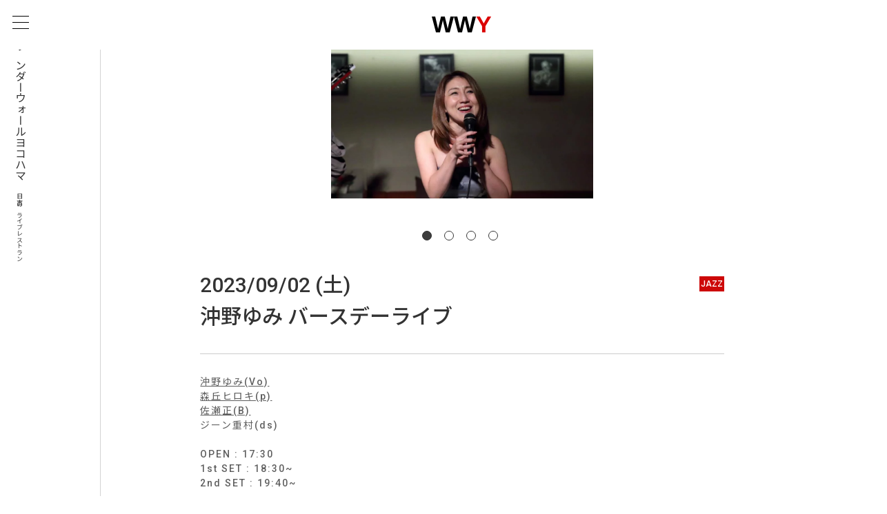

--- FILE ---
content_type: text/html; charset=UTF-8
request_url: https://wonderwall-yokohama.jp/schedule/%E6%B2%96%E9%87%8E%E3%82%86%E3%81%BF-%E3%83%90%E3%83%BC%E3%82%B9%E3%83%87%E3%83%BC%E3%83%A9%E3%82%A4%E3%83%96/
body_size: 22465
content:
<!doctype html>

<!--[if lt IE 7]><html lang="ja" class="no-js lt-ie9 lt-ie8 lt-ie7"><![endif]-->
<!--[if (IE 7)&!(IEMobile)]><html lang="ja" class="no-js lt-ie9 lt-ie8"><![endif]-->
<!--[if (IE 8)&!(IEMobile)]><html lang="ja" class="no-js lt-ie9"><![endif]-->
<!--[if gt IE 8]><!-->
<html lang="ja" class="no-js"><!--<![endif]-->

<head>
	<meta charset="utf-8">

		<meta http-equiv="X-UA-Compatible" content="IE=edge">
	
	<title>2023/09/02 (土)ワンダーウォール横浜  沖野ゆみ バースデーライブ | 日吉のライブレストラン - 日吉駅徒歩3分</title>

		<meta name="HandheldFriendly" content="True">
	<meta name="MobileOptimized" content="320">
	<meta name="viewport" content="width=device-width, initial-scale=1" />

		<link rel="apple-touch-icon" href="https://wonderwall-yokohama.jp/wp/wp-content/themes/theme-bones-master/library/images/apple-touch-icon.png">
	<link rel="icon" href="https://wonderwall-yokohama.jp/wp/wp-content/themes/theme-bones-master/favicon.png">
	<!--[if IE]>
			<link rel="shortcut icon" href="https://wonderwall-yokohama.jp/wp/wp-content/themes/theme-bones-master/favicon.ico">
		<![endif]-->
		<meta name="msapplication-TileColor" content="#f01d4f">
	<meta name="msapplication-TileImage" content="https://wonderwall-yokohama.jp/wp/wp-content/themes/theme-bones-master/library/images/win8-tile-icon.png">
	<meta name="theme-color" content="#121212">

	<link rel="pingback" href="https://wonderwall-yokohama.jp/wp/xmlrpc.php">


		


	<meta name="description" content="東横線の日吉駅から徒歩3分。日本を代表するミュージシャンによるJAZZを中心としたライブと、美味しい食事を楽しめるライブレストランです。グループでの貸切パーティのご要望もお受けしております。" />


	<meta property="og:type" content="website" />
	<meta property="og:title" content="2023/09/02 (土)ワンダーウォール横浜  沖野ゆみ バースデーライブ | JAZZライブレストラン ワンダーウォール横浜 - 日吉駅徒歩3分" />
	<meta property="og:url" content="https://wonderwall-yokohama.jp/schedule/%e6%b2%96%e9%87%8e%e3%82%86%e3%81%bf-%e3%83%90%e3%83%bc%e3%82%b9%e3%83%87%e3%83%bc%e3%83%a9%e3%82%a4%e3%83%96/" />
	<meta property="og:image" content="https://wonderwall-yokohama.jp/wp/wp-content/uploads/2021/08/d31fc3_0a289bdbcbe74296bdc37e6448e782be_mv2.webp" />
	<meta property="og:description" content="東横線の日吉駅から徒歩3分。日本を代表するミュージシャンによるJAZZを中心としたライブと、美味しい食事を楽しめるライブレストランです。グループでの貸切パーティのご要望もお受けしております。" />
	<meta property="fb:app_id" content="2688518978110614" />

	<meta name="twitter:card" content="summary_large_image">
	<meta name="twitter:site" content="https://wonderwall-yokohama.jp/schedule/%e6%b2%96%e9%87%8e%e3%82%86%e3%81%bf-%e3%83%90%e3%83%bc%e3%82%b9%e3%83%87%e3%83%bc%e3%83%a9%e3%82%a4%e3%83%96/">

	<meta name="copyright" content="Wonder Wall Yokohama All right reserved.">
	<link rel="apple-touch-icon" sizes="180x180" href="/apple-touch-icon.png">
	<link rel="icon" type="image/png" sizes="32x32" href="/assets/images/favicon-32x32.png">
	<link rel="icon" type="image/png" sizes="16x16" href="/assets/images/favicon-16x16.png">


	<link href="/assets/css/common.css" rel="stylesheet">

	<link rel="preconnect" href="https://fonts.gstatic.com">
	<link href="https://fonts.googleapis.com/css2?family=Noto+Sans+JP:wght@300;500&family=Roboto:wght@300;500&display=swap" rel="stylesheet">
	<link href="https://fonts.googleapis.com/css2?family=Sawarabi+Mincho&display=swap" rel="stylesheet">
	<link rel="stylesheet" href="https://use.typekit.net/zqb7wxh.css">

	<script src="https://ajax.googleapis.com/ajax/libs/jquery/2.2.4/jquery.min.js"></script>
	<script src="/assets/js/common.js"></script>

	<link rel="preconnect" href="https://fonts.gstatic.com">
	<link href="https://fonts.googleapis.com/css2?family=Noto+Sans&family=Noto+Sans+JP:wght@300;400;500;900&display=swap" rel="stylesheet">

	<!-- Global site tag (gtag.js) - Google Analytics -->
	<script async src="https://www.googletagmanager.com/gtag/js?id=G-QLE60RSJES"></script>
	<script>
		window.dataLayer = window.dataLayer || [];

		function gtag() {
			dataLayer.push(arguments);
		}
		gtag('js', new Date());

		gtag('config', 'G-QLE60RSJES');
	</script>

<style id='global-styles-inline-css' type='text/css'>
:root{--wp--preset--aspect-ratio--square: 1;--wp--preset--aspect-ratio--4-3: 4/3;--wp--preset--aspect-ratio--3-4: 3/4;--wp--preset--aspect-ratio--3-2: 3/2;--wp--preset--aspect-ratio--2-3: 2/3;--wp--preset--aspect-ratio--16-9: 16/9;--wp--preset--aspect-ratio--9-16: 9/16;--wp--preset--color--black: #000000;--wp--preset--color--cyan-bluish-gray: #abb8c3;--wp--preset--color--white: #ffffff;--wp--preset--color--pale-pink: #f78da7;--wp--preset--color--vivid-red: #cf2e2e;--wp--preset--color--luminous-vivid-orange: #ff6900;--wp--preset--color--luminous-vivid-amber: #fcb900;--wp--preset--color--light-green-cyan: #7bdcb5;--wp--preset--color--vivid-green-cyan: #00d084;--wp--preset--color--pale-cyan-blue: #8ed1fc;--wp--preset--color--vivid-cyan-blue: #0693e3;--wp--preset--color--vivid-purple: #9b51e0;--wp--preset--gradient--vivid-cyan-blue-to-vivid-purple: linear-gradient(135deg,rgb(6,147,227) 0%,rgb(155,81,224) 100%);--wp--preset--gradient--light-green-cyan-to-vivid-green-cyan: linear-gradient(135deg,rgb(122,220,180) 0%,rgb(0,208,130) 100%);--wp--preset--gradient--luminous-vivid-amber-to-luminous-vivid-orange: linear-gradient(135deg,rgb(252,185,0) 0%,rgb(255,105,0) 100%);--wp--preset--gradient--luminous-vivid-orange-to-vivid-red: linear-gradient(135deg,rgb(255,105,0) 0%,rgb(207,46,46) 100%);--wp--preset--gradient--very-light-gray-to-cyan-bluish-gray: linear-gradient(135deg,rgb(238,238,238) 0%,rgb(169,184,195) 100%);--wp--preset--gradient--cool-to-warm-spectrum: linear-gradient(135deg,rgb(74,234,220) 0%,rgb(151,120,209) 20%,rgb(207,42,186) 40%,rgb(238,44,130) 60%,rgb(251,105,98) 80%,rgb(254,248,76) 100%);--wp--preset--gradient--blush-light-purple: linear-gradient(135deg,rgb(255,206,236) 0%,rgb(152,150,240) 100%);--wp--preset--gradient--blush-bordeaux: linear-gradient(135deg,rgb(254,205,165) 0%,rgb(254,45,45) 50%,rgb(107,0,62) 100%);--wp--preset--gradient--luminous-dusk: linear-gradient(135deg,rgb(255,203,112) 0%,rgb(199,81,192) 50%,rgb(65,88,208) 100%);--wp--preset--gradient--pale-ocean: linear-gradient(135deg,rgb(255,245,203) 0%,rgb(182,227,212) 50%,rgb(51,167,181) 100%);--wp--preset--gradient--electric-grass: linear-gradient(135deg,rgb(202,248,128) 0%,rgb(113,206,126) 100%);--wp--preset--gradient--midnight: linear-gradient(135deg,rgb(2,3,129) 0%,rgb(40,116,252) 100%);--wp--preset--font-size--small: 13px;--wp--preset--font-size--medium: 20px;--wp--preset--font-size--large: 36px;--wp--preset--font-size--x-large: 42px;--wp--preset--spacing--20: 0.44rem;--wp--preset--spacing--30: 0.67rem;--wp--preset--spacing--40: 1rem;--wp--preset--spacing--50: 1.5rem;--wp--preset--spacing--60: 2.25rem;--wp--preset--spacing--70: 3.38rem;--wp--preset--spacing--80: 5.06rem;--wp--preset--shadow--natural: 6px 6px 9px rgba(0, 0, 0, 0.2);--wp--preset--shadow--deep: 12px 12px 50px rgba(0, 0, 0, 0.4);--wp--preset--shadow--sharp: 6px 6px 0px rgba(0, 0, 0, 0.2);--wp--preset--shadow--outlined: 6px 6px 0px -3px rgb(255, 255, 255), 6px 6px rgb(0, 0, 0);--wp--preset--shadow--crisp: 6px 6px 0px rgb(0, 0, 0);}:where(.is-layout-flex){gap: 0.5em;}:where(.is-layout-grid){gap: 0.5em;}body .is-layout-flex{display: flex;}.is-layout-flex{flex-wrap: wrap;align-items: center;}.is-layout-flex > :is(*, div){margin: 0;}body .is-layout-grid{display: grid;}.is-layout-grid > :is(*, div){margin: 0;}:where(.wp-block-columns.is-layout-flex){gap: 2em;}:where(.wp-block-columns.is-layout-grid){gap: 2em;}:where(.wp-block-post-template.is-layout-flex){gap: 1.25em;}:where(.wp-block-post-template.is-layout-grid){gap: 1.25em;}.has-black-color{color: var(--wp--preset--color--black) !important;}.has-cyan-bluish-gray-color{color: var(--wp--preset--color--cyan-bluish-gray) !important;}.has-white-color{color: var(--wp--preset--color--white) !important;}.has-pale-pink-color{color: var(--wp--preset--color--pale-pink) !important;}.has-vivid-red-color{color: var(--wp--preset--color--vivid-red) !important;}.has-luminous-vivid-orange-color{color: var(--wp--preset--color--luminous-vivid-orange) !important;}.has-luminous-vivid-amber-color{color: var(--wp--preset--color--luminous-vivid-amber) !important;}.has-light-green-cyan-color{color: var(--wp--preset--color--light-green-cyan) !important;}.has-vivid-green-cyan-color{color: var(--wp--preset--color--vivid-green-cyan) !important;}.has-pale-cyan-blue-color{color: var(--wp--preset--color--pale-cyan-blue) !important;}.has-vivid-cyan-blue-color{color: var(--wp--preset--color--vivid-cyan-blue) !important;}.has-vivid-purple-color{color: var(--wp--preset--color--vivid-purple) !important;}.has-black-background-color{background-color: var(--wp--preset--color--black) !important;}.has-cyan-bluish-gray-background-color{background-color: var(--wp--preset--color--cyan-bluish-gray) !important;}.has-white-background-color{background-color: var(--wp--preset--color--white) !important;}.has-pale-pink-background-color{background-color: var(--wp--preset--color--pale-pink) !important;}.has-vivid-red-background-color{background-color: var(--wp--preset--color--vivid-red) !important;}.has-luminous-vivid-orange-background-color{background-color: var(--wp--preset--color--luminous-vivid-orange) !important;}.has-luminous-vivid-amber-background-color{background-color: var(--wp--preset--color--luminous-vivid-amber) !important;}.has-light-green-cyan-background-color{background-color: var(--wp--preset--color--light-green-cyan) !important;}.has-vivid-green-cyan-background-color{background-color: var(--wp--preset--color--vivid-green-cyan) !important;}.has-pale-cyan-blue-background-color{background-color: var(--wp--preset--color--pale-cyan-blue) !important;}.has-vivid-cyan-blue-background-color{background-color: var(--wp--preset--color--vivid-cyan-blue) !important;}.has-vivid-purple-background-color{background-color: var(--wp--preset--color--vivid-purple) !important;}.has-black-border-color{border-color: var(--wp--preset--color--black) !important;}.has-cyan-bluish-gray-border-color{border-color: var(--wp--preset--color--cyan-bluish-gray) !important;}.has-white-border-color{border-color: var(--wp--preset--color--white) !important;}.has-pale-pink-border-color{border-color: var(--wp--preset--color--pale-pink) !important;}.has-vivid-red-border-color{border-color: var(--wp--preset--color--vivid-red) !important;}.has-luminous-vivid-orange-border-color{border-color: var(--wp--preset--color--luminous-vivid-orange) !important;}.has-luminous-vivid-amber-border-color{border-color: var(--wp--preset--color--luminous-vivid-amber) !important;}.has-light-green-cyan-border-color{border-color: var(--wp--preset--color--light-green-cyan) !important;}.has-vivid-green-cyan-border-color{border-color: var(--wp--preset--color--vivid-green-cyan) !important;}.has-pale-cyan-blue-border-color{border-color: var(--wp--preset--color--pale-cyan-blue) !important;}.has-vivid-cyan-blue-border-color{border-color: var(--wp--preset--color--vivid-cyan-blue) !important;}.has-vivid-purple-border-color{border-color: var(--wp--preset--color--vivid-purple) !important;}.has-vivid-cyan-blue-to-vivid-purple-gradient-background{background: var(--wp--preset--gradient--vivid-cyan-blue-to-vivid-purple) !important;}.has-light-green-cyan-to-vivid-green-cyan-gradient-background{background: var(--wp--preset--gradient--light-green-cyan-to-vivid-green-cyan) !important;}.has-luminous-vivid-amber-to-luminous-vivid-orange-gradient-background{background: var(--wp--preset--gradient--luminous-vivid-amber-to-luminous-vivid-orange) !important;}.has-luminous-vivid-orange-to-vivid-red-gradient-background{background: var(--wp--preset--gradient--luminous-vivid-orange-to-vivid-red) !important;}.has-very-light-gray-to-cyan-bluish-gray-gradient-background{background: var(--wp--preset--gradient--very-light-gray-to-cyan-bluish-gray) !important;}.has-cool-to-warm-spectrum-gradient-background{background: var(--wp--preset--gradient--cool-to-warm-spectrum) !important;}.has-blush-light-purple-gradient-background{background: var(--wp--preset--gradient--blush-light-purple) !important;}.has-blush-bordeaux-gradient-background{background: var(--wp--preset--gradient--blush-bordeaux) !important;}.has-luminous-dusk-gradient-background{background: var(--wp--preset--gradient--luminous-dusk) !important;}.has-pale-ocean-gradient-background{background: var(--wp--preset--gradient--pale-ocean) !important;}.has-electric-grass-gradient-background{background: var(--wp--preset--gradient--electric-grass) !important;}.has-midnight-gradient-background{background: var(--wp--preset--gradient--midnight) !important;}.has-small-font-size{font-size: var(--wp--preset--font-size--small) !important;}.has-medium-font-size{font-size: var(--wp--preset--font-size--medium) !important;}.has-large-font-size{font-size: var(--wp--preset--font-size--large) !important;}.has-x-large-font-size{font-size: var(--wp--preset--font-size--x-large) !important;}
/*# sourceURL=global-styles-inline-css */
</style>
</head>

<body class="drawer drawer--left scroll_top" itemscope itemtype="http://schema.org/WebPage">
	<div id="fb-root"></div>
	<script async defer crossorigin="anonymous" src="https://connect.facebook.net/ja_JP/sdk.js#xfbml=1&version=v12.0&appId=2688518978110614&autoLogAppEvents=1" nonce="0HwutsOM"></script>

	<header class="Gmenu" id="gmenu">
		<div class="logo"><a href="/"><img src="/assets/images/WWY.svg" alt="ワンダーウォール横浜"></a></div>
	</header>

	<div class="Hamburger drawer-toggle" id="nav-btn"><span></span><span></span><span></span></div>
	<nav class="globalMenuWrap drawer-nav" id="navarea">
		<ul class="globalMenuList">
			<li class="globalMenu"><a href="/schedule/">スケジュール</a></li>
			<li class="globalMenu"><a href="/aboutus/">ワンダーウォール横浜について</a></li>
			<li class="globalMenu"><a href="/access/">アクセス</a></li>
			<li class="globalMenu"><a href="/menu/">フード＆ドリンク　メニュー</a></li>
			<li class="globalMenu"><a href="/livephotos/">ライブフォトギャラリー</a></li>
			<li class="globalMenu"><a href="/movies/">動画アーカイブ</a></li>
			<!-- 	<li class="globalMenu"><a href="/rental">貸し切りパーティープラン</a></li> -->
			<li class="globalMenu"><a href="/company/">会社概要</a></li>
			<li class="globalMenu"><a href="/recruit/">採用情報</a></li>
			<li class="globalMenu"><a href="https://docs.google.com/forms/d/e/1FAIpQLSeal454p7LEo71bOAm1mEX5lz1WW347a6UQnxVuKR5uGYDUOw/viewform?usp=sf_link" target="_blank">貸切・採用などお問い合わせ</a></li>
			<li class="globalMenu"><a href="https://forms.gle/xvdQ3EXBDrNApW4F6" target="_blank">ご予約のキャンセルはこちら</a></li>
		</ul>
		<ul class="drawer-menu-footer">
			<li class="fbicon"><a href="https://www.facebook.com/wonderwallyokohama" target="_blank"><img src="/assets/images/sns_facebook_circle.svg" alt=""></a></li>
			<li class="twicon"><a href="https://twitter.com/WonderWall2015" target="_blank"><img src="/assets/images/sns_twitter_circle.svg" alt=""></a></li>
			<li class="lineicon"><a href="https://page.line.me/?accountId=trd5755y" target="_blank"><img src="/assets/images/LINE_APP.png" alt=""></a></li>
		</ul>
	</nav>
	<!-- /.globalMenu -->

	<div class="leftAllWrap">
		<p class="leftVText">ワンダーウォールヨコハマ<span class="minVText">日吉のライブレストラン</span></p>

	</div>
	<!-- /.leftAllWrap -->



	
	<script>
		$(document).ready(function() {
			const vWidth = $('.fullWidthMovie').outerWidth();
			const vHeight = vWidth * 0.5625;

			$(".fullWidthMovie").css('height', vHeight);
		});
	</script>

	<div class="rightAllWrap">

		<div class="mainInfoArea">
			<div class="wrapper">
				<div class="slider_wrap detail">
					<ul class="mainInfo">
																			
								<li><img data-lazy="https://wonderwall-yokohama.jp/wp/wp-content/uploads/2021/08/d31fc3_0a289bdbcbe74296bdc37e6448e782be_mv2.webp" alt="" /></li>
							
								<li><img data-lazy="https://wonderwall-yokohama.jp/wp/wp-content/uploads/2021/09/2B1580A2-0B92-42F4-B35B-E0EEA1DD6A2D.jpeg" alt="" /></li>
							
								<li><img data-lazy="https://wonderwall-yokohama.jp/wp/wp-content/uploads/2021/08/d_sase_tadashi.jpg" alt="" /></li>
							
								<li><img data-lazy="https://wonderwall-yokohama.jp/wp/wp-content/uploads/2021/09/DC3E44C8-CAAA-4351-97E4-13CAF2524486.jpeg" alt="" /></li>
																		</ul>
				</div>
			</div>


			<div class="container schedule scheduleContWrap">
				<div class="topTextWrap">
					<h2 class="topTitle"><span class="day"> 2023/09/02 (土)						</span>沖野ゆみ バースデーライブ<span class="genreIcon">JAZZ</span></h2>
					<div class="normalText">

																						<a class="deco" target="_blank" href="https://www.yumi-okino.com/">沖野ゆみ(Vo)</a><br>
																								<a class="deco" target="_blank" href="http://hiroki.moo.jp/">森丘ヒロキ(p)</a><br>
																								<a class="deco" target="_blank" href="http://www.tadashi-saze.com/">佐瀬正(B)</a><br>
																								ジーン重村(ds)<br>
																					

						<br>
						OPEN : 17:30<br>
																		1st SET : 18:30~<br>2nd SET : 19:40~<br><br>													MC : &yen;4,400(税込)<br><br>
			
						
			


					</div>



					<p class="rsrvBtn"><a href="https://docs.google.com/forms/d/e/1FAIpQLScidb4iBaTW_XX4Rra1l0Odl06Zb-F7D6eMbkRG-K5M-X4ydQ/viewform?usp=pp_url&#038;entry.1675391905=9/2(%E5%9C%9F)+%E6%B2%96%E9%87%8E%E3%82%86%E3%81%BF(vo)%E3%83%90%E3%83%BC%E3%82%B9%E3%83%87%E3%83%BC%E3%83%A9%E3%82%A4%E3%83%96">予約フォーム</a></p>


					

					<h3 class="snsTitle">シェア</h3>
					<ul class="snsBtns">
						<li class="fbIcon">
							<div class="fb-share-button" data-href="https://wonderwall-yokohama.jp/schedule/%e6%b2%96%e9%87%8e%e3%82%86%e3%81%bf-%e3%83%90%e3%83%bc%e3%82%b9%e3%83%87%e3%83%bc%e3%83%a9%e3%82%a4%e3%83%96/" data-layout="button_count" data-size="small"><a target="_blank" href="https://www.facebook.com/sharer/sharer.php?u=https://wonderwall-yokohama.jp/schedule/%e6%b2%96%e9%87%8e%e3%82%86%e3%81%bf-%e3%83%90%e3%83%bc%e3%82%b9%e3%83%87%e3%83%bc%e3%83%a9%e3%82%a4%e3%83%96/&amp;src=sdkpreparse" class="fb-xfbml-parse-ignore">シェア</a></div>
						</li>
						<li class="twIcon"><a href="https://twitter.com/share?ref_src=twsrc%5Etfw" class="twitter-share-button" data-show-count="false">Tweet</a>

						</li>
						<li class="lineIcon">
							<div class="line-it-button" data-lang="ja" data-type="share-a" data-ver="3" data-url="https://wonderwall-yokohama.jp/schedule/%e6%b2%96%e9%87%8e%e3%82%86%e3%81%bf-%e3%83%90%e3%83%bc%e3%82%b9%e3%83%87%e3%83%bc%e3%83%a9%e3%82%a4%e3%83%96/" data-color="default" data-size="small" data-count="false" style="display: none;"></div>
						</li>
					</ul>


					<p class="cancelBtn"><a href="https://forms.gle/xvdQ3EXBDrNApW4F6" target="_blank">ご予約のキャンセルはこちら</a>
					</p>

				</div>
				<!-- /.topTextWrap -->
			</div>
			<!-- /.container -->

		</div>
		<!-- /.mainInfoArea -->

		<div class="separator"><span class="borderRed"></span></div>


		<div class="container">
			<p class="normalText"><a href="/schedule/" class="deco">&lt; 別のスケジュールを見る</a></p>
		</div>
		<!-- /.container -->




	</div>
	<!-- /.rightAllWrap -->
	<script src="https://www.line-website.com/social-plugins/js/thirdparty/loader.min.js" async="async" defer="defer"></script>
	<script async src="https://platform.twitter.com/widgets.js" charset="utf-8"></script>
	<footer class="footerWrap">
	<div class="wrapper relative">
		<p class="footerLogo"><a href="/"><img src="/assets/images/WWY.svg" alt="ワンダーウォール横浜"></a></p>
		<div class="footGridWrap">
			<ul class="footlist first">
				<li class="globalMenu"><a href="/schedule">スケジュール</a></li>
				<li class="globalMenu"><a href="/aboutus">ワンダーウォール横浜について</a></li>
				<li class="globalMenu"><a href="/access">アクセス</a></li>
			</ul>
			<ul class="footlist first">
				<li class="globalMenu"><a href="/menu">フード＆ドリンク　メニュー</a></li>
				<li class="globalMenu"><a href="/movies">動画アーカイブ</a></li>
				<li class="globalMenu"><a href="/livephotos">ライブフォトギャラリー</a></li>
				<!-- 	<li class="globalMenu"><a href="/rental">貸し切りパーティープラン</a></li> -->
			</ul>
			<ul class="footlist first">
				<li class="globalMenu"><a href="/company">会社概要</a></li>
				<li class="globalMenu"><a href="/recruit">採用情報</a></li>
				<li class="globalMenu"><a href="/privacy-policy/">プライバシーポリシー</a></li>
				<li class="globalMenu"><a href="/toriatsukai/">個人情報の取り扱いについて</a></li>
			</ul>

			<div class="footAccess">
				<h3 class="footTitle">ワンダーウォール横浜</h3>
				東急東横線、目黒線<br>
				横浜市営地下鉄グリーンライン<br>
				『日吉駅』徒歩3分<br>
				<br>
				神奈川県横浜市港北区日吉2-6-6<br>
				​日吉壱番館B1F
			</div>

		</div>
		<!-- /.footGridWrap -->

		<p class="copyright mgt70">&copy;Wonder Wall Yokohama All right reserved.</p>
	</div>
</footer>

<!-- slickスライダー用JavaScript -->
<link rel="stylesheet" type="text/css" href="//cdn.jsdelivr.net/npm/slick-carousel@1.8.1/slick/slick.css" />
<link rel="stylesheet" type="text/css" href="//cdn.jsdelivr.net/npm/slick-carousel@1.8.1/slick/slick-theme.css" />
<script type="text/javascript" src="//cdn.jsdelivr.net/npm/slick-carousel@1.8.1/slick/slick.min.js"></script>

<script type="speculationrules">
{"prefetch":[{"source":"document","where":{"and":[{"href_matches":"/*"},{"not":{"href_matches":["/wp/wp-*.php","/wp/wp-admin/*","/wp/wp-content/uploads/*","/wp/wp-content/*","/wp/wp-content/plugins/*","/wp/wp-content/themes/theme-bones-master/*","/*\\?(.+)"]}},{"not":{"selector_matches":"a[rel~=\"nofollow\"]"}},{"not":{"selector_matches":".no-prefetch, .no-prefetch a"}}]},"eagerness":"conservative"}]}
</script>

</body>

</html>


--- FILE ---
content_type: text/css
request_url: https://wonderwall-yokohama.jp/assets/css/common.css
body_size: 83337
content:
@charset "UTF-8";
/* ***********************************
 *
 *    Ire's CSS Reset & Base
 *
 * *********************************** */
/* Reset margin, padding, border
 * *********************************** */
html,
body,
h1,
h2,
h3,
h4,
h5,
h6,
a,
p,
span,
em,
small,
strong,
sub,
sup,
mark,
del,
ins,
strike,
abbr,
dfn,
blockquote,
q,
cite,
code,
pre,
ol,
ul,
li,
dl,
dt,
dd,
div,
section,
article,
main,
aside,
nav,
header,
hgroup,
footer,
img,
figure,
figcaption,
address,
time,
audio,
video,
canvas,
iframe,
details,
summary,
fieldset,
form,
label,
legend,
table,
caption,
tbody,
tfoot,
thead,
tr,
th,
td {
  margin: 0;
  padding: 0;
  border: 0;
}

/* Typography
 * *********************************** */
html {
  font-size: 62.5%;
}

body {
  font-size: 1.4rem;
  line-height: 1.556;
  color: #333333;
}

* {
  font-family: inherit;
  font-size: inherit;
  line-height: inherit;
}

a,
a:visited {
  color: inherit;
  text-decoration: none;
}

.new {
  background: #cd0808;
  color: #fff;
  padding: 2px 4px;
  border-radius: 4px;
  font-size: 1.2rem;
}

/* Layout
 * *********************************** */
article,
aside,
footer,
header,
nav,
section,
main {
  display: block;
}

* {
  box-sizing: border-box;
}

*:before,
*:after {
  box-sizing: inherit;
}

/* Elements
 * *********************************** */
table {
  border-collapse: collapse;
  border-spacing: 0;
}

ol,
ul {
  list-style: none;
}

img,
video {
  max-width: 100%;
}

img {
  border-style: none;
}

blockquote,
q {
  quotes: none;
}

blockquote:after,
blockquote:before,
q:after,
q:before {
  content: '';
  content: none;
}

/* Attributes & states
 * *********************************** */
[hidden] {
  display: none !important;
}

[disabled] {
  cursor: not-allowed;
}

:focus:not(:focus-visible) {
  outline: none;
}

/* Utility classes
 * *********************************** */
.sr-only {
  position: absolute;
  clip: rect(1px, 1px, 1px, 1px);
  left: -9999px;
  top: -9999px;
}

button:hover,
button:active,
button:focus {
  outline: none;
}

button::-moz-focus-inner {
  /*Firefox用*/
  border: none;
}

/*  general set */
.mgb0 {
  margin-bottom: 0 !important;
}

.mgb5 {
  margin-bottom: 5px !important;
}

.mgb10 {
  margin-bottom: 10px !important;
}

.mgb15 {
  margin-bottom: 15px !important;
}

.mgb20 {
  margin-bottom: 20px !important;
}

.mgb25 {
  margin-bottom: 25px !important;
}

.mgb30 {
  margin-bottom: 30px !important;
}

.mgb40 {
  margin-bottom: 40px !important;
}

.mgb45 {
  margin-bottom: 45px !important;
}

.mgb50 {
  margin-bottom: 50px !important;
}

.mgt20 {
  margin-top: 20px !important;
}

.mgt30 {
  margin-top: 30px !important;
}

.mgt50 {
  margin-top: 50px !important;
}

.mgt70 {
  margin-top: 70px !important;
}

@media screen and (min-width: 1000px) {
  .pmgb0 {
    margin-bottom: 0 !important;
  }
  .pmgb5 {
    margin-bottom: 5px !important;
  }
  .pmgb10 {
    margin-bottom: 10px !important;
  }
  .pmgb15 {
    margin-bottom: 15px !important;
  }
  .pmgb20 {
    margin-bottom: 20px !important;
  }
  .pmgb25 {
    margin-bottom: 25px !important;
  }
  .pmgb30 {
    margin-bottom: 30px !important;
  }
  .pmgb40 {
    margin-bottom: 40px !important;
  }
  .pmgb45 {
    margin-bottom: 45px !important;
  }
  .pmgb50 {
    margin-bottom: 50px !important;
  }
  .pmgt20 {
    margin-top: 20px !important;
  }
  .pmgt30 {
    margin-top: 30px !important;
  }
  .pmgt50 {
    margin-top: 50px !important;
  }
  .pmgt70 {
    margin-top: 70px !important;
  }
  .ppdb0 {
    padding-bottom: 0 !important;
  }
}
.pdb0 {
  padding-bottom: 0 !important;
}

.deco {
  text-decoration: underline;
}

.alignC {
  text-align: center !important;
}

.spacer15 {
  display: block;
  height: 15px;
  width: 100%;
}

.anchor {
  display: block;
  padding-top: 83px;
  margin-top: -83px;
  z-index: -1;
}

a.aBlock {
  display: block !important;
}

a.secScheBorder {
  border-top: 1px solid #000;
  padding-top: 20px;
  margin-top: 20px;
}

.red {
  color: #cd0808 !important;
}

html {
  font-family: 'Roboto', 'Noto Sans', 'Noto Sans JP', sans-serif;
}

body.nav-open {
  overflow: hidden;
}

@media screen and (min-width: 768px) {
  body {
    margin-left: 60px;
    width: calc(100% - 60px);
  }
}

@media screen and (min-width: 768px) {
  .sponly {
    display: none !important;
  }
}
@media screen and (min-width: 1000px) {
  .sponly {
    display: none !important;
  }
}

@media screen and (min-width: 1000px) {
  .sptabonly {
    display: none !important;
  }
}

@media screen and (max-width: 767px) {
  .pconly {
    display: none !important;
  }
}
@media screen and (min-width: 768px) {
  .pconly {
    display: block !important;
  }
}
@media screen and (max-width: 767px) {
  .xlonly {
    display: none !important;
  }
}
@media screen and (max-width: 999px) {
  .xlonly {
    display: none !important;
  }
}
@media screen and (max-width: 767px) {
  .Acenter {
    text-align: left !important;
  }
}
@media screen and (min-width: 768px) {
  .Acenter {
    text-align: center !important;
  }
}
div.normalText {
  margin: 0 auto 35px;
}
div.normalText img {
  width: 100%;
  height: auto;
}

#alert_area {
  width: 100%;
  position: relative;
  background: #ffe4c1;
  padding: 0.5em;
  margin-bottom: 2em;
  font-size: 1em;
  text-align: center;
}
@media screen and (max-width: 767px) {
  #alert_area {
    font-size: 0.8em;
  }
}
#alert_area a {
  display: block;
  text-decoration: underline;
}

header.Gmenu {
  position: fixed;
  background: #fff;
  padding: 12px 18px 11px;
  display: flex;
  flex-wrap: wrap;
  width: calc(100% - 13.25vw);
  height: 67px;
  z-index: 999;
  top: 0;
  right: 0;
  transition: 0.5s ease-in-out;
}
@media screen and (min-width: 768px) {
  header.Gmenu {
    height: 72px;
    padding: 16px 18px 11px 77px;
  }
}
@media screen and (min-width: 768px) {
  header.Gmenu {
    width: 100%;
  }
}
header.Gmenu:after {
  content: '';
  position: absolute;
  width: 100%;
  height: 100%;
  display: block;
  top: 0;
  left: 0;
}
header.Gmenu div.logo {
  align-items: center;
  margin: 2px auto 0;
  z-index: 1;
}
@media screen and (min-width: 1000px) {
  header.Gmenu div.logo {
    text-align: center;
    margin: 0 auto 0;
  }
}
header.Gmenu div.logo a {
  display: block;
}
header.Gmenu div.logo img {
  height: 38px;
  width: auto;
}
header.Gmenu div.GmenuInlineWrap {
  margin: 0 auto;
  z-index: 9;
}
@media screen and (min-width: 1000px) {
  header.Gmenu div.GmenuInlineWrap {
    max-width: 1160px;
    width: 100%;
    position: relative;
  }
}
header.Gmenu ul.GmenuList {
  color: #000;
  display: flex;
  flex-wrap: wrap;
  justify-content: space-between;
  width: 40%;
  position: absolute;
  left: 0;
  align-items: center;
  height: 100%;
  top: 0;
  padding-left: 4.75vw;
}
@media screen and (min-width: 1000px) {
  header.Gmenu ul.GmenuList {
    padding-left: 0;
  }
}
header.Gmenu ul.GmenuList li {
  font-family: 'Roboto', 'Noto Sans', 'Noto Sans JP', sans-serif;
}
@media screen and (min-width: 1000px) {
  header.Gmenu ul.GmenuList li {
    text-align: center;
  }
}
header.Gmenu ul.GmenuList.right {
  color: #000;
  display: flex;
  flex-wrap: wrap;
  justify-content: space-between;
  width: 40%;
  position: absolute;
  right: 0;
  left: auto;
  align-items: center;
  height: 100%;
  top: 0;
  padding-right: 4.75vw;
}
@media screen and (min-width: 1000px) {
  header.Gmenu ul.GmenuList.right {
    padding-right: 0;
  }
}
header.Gmenu ul.GmenuList.right li.globalMenu {
  width: 24%;
}
@media screen and (min-width: 1000px) {
  header.Gmenu ul.GmenuList.right li.globalMenu {
    text-align: center;
  }
}
header.Gmenu ul.GmenuList.right li.globalMenu li.globalMenu:last-child {
  text-align: right;
}
header.Gmenu ul.GmenuList.right li.globalMenu .Gtel {
  margin-top: 4px;
}
header.Gmenu ul.GmenuList li.globalMenu {
  font-family: 'Noto Sans', 'Noto Sans JP', sans-serif;
  width: 33%;
}
header.Gmenu div.Gright {
  padding-right: 5.35vw;
  position: absolute;
  right: 0;
  top: 18px;
  display: flex;
  flex-wrap: wrap;
  z-index: 1;
}
@media screen and (min-width: 1000px) {
  header.Gmenu div.Gright {
    padding-right: 0;
    top: 3px;
  }
}
header.Gmenu div.Gright span.Grsrv {
  padding-right: 4.35vw;
  display: block;
}
header.Gmenu div.Gright span.Grsrv a {
  display: block;
}
header.Gmenu div.Gright span.Gtel {
  display: block;
}
header.Gmenu div.Gright span.Gtel a {
  display: block;
}
div.Hamburger {
  z-index: 10015;
  display: block;
  position: fixed;
  width: 24px;
  height: 18px;
  cursor: pointer;
  top: 23px;
  left: 18px;
  transition: 0.5s ease-in-out;
}
@media screen and (min-width: 1000px) {
  div.Hamburger {
    display: block;
  }
}
div.Hamburger span {
  display: block;
  position: absolute;
  width: 24px;
  border-bottom: 1px solid #000;
  transition: 0.5s ease-in-out;
  left: 0;
}
div.Hamburger span:first-child {
  top: 0px;
}
div.Hamburger span:nth-child(2) {
  top: 9px;
}
div.Hamburger span:nth-child(3) {
  top: 18px;
}
.drawer-open div.Hamburger span:first-child {
  transform: translateY(8px) rotate(-45deg);
}
.drawer-open div.Hamburger span:nth-child(2) {
  opacity: 0;
}
.drawer-open div.Hamburger span:nth-child(3) {
  transform: translateY(-10px) rotate(45deg);
}

.drawer-overlay {
  position: fixed;
  z-index: 10000;
  top: 0;
  left: 0;
  display: none;
  width: 100%;
  height: 100%;
}
@media screen and (min-width: 1000px) {
  .drawer-overlay {
    background-color: rgba(0, 0, 0, 0.4);
  }
}

.drawer-open .drawer-overlay {
  display: block;
}

.drawer--top .drawer-hamburger,
.drawer--top.drawer-open .drawer-hamburger {
  left: 0;
}

.drawer--left .drawer-nav {
  left: -90vw;
  transition: left 0.6s cubic-bezier(0.19, 1, 0.22, 1);
}
@media screen and (min-width: 1000px) {
  .drawer--left .drawer-nav {
    top: 0;
  }
}

.drawer--left.drawer-open .drawer-nav,
.drawer--left .drawer-hamburger,
.drawer--left.drawer-open .drawer-navbar .drawer-hamburger {
  left: 0;
  overflow-y: scroll;
}
@media screen and (min-width: 1000px) {
  .drawer--left.drawer-open .drawer-nav,
  .drawer--left .drawer-hamburger,
  .drawer--left.drawer-open .drawer-navbar .drawer-hamburger {
    left: 0;
    top: 0;
  }
}

.telall {
  position: absolute;
  right: 15px;
  bottom: 14px;
}

.dropdown {
  z-index: 9999;
}

.dropdown-content {
  display: none;
  min-width: 205px;
  padding: 0 15px;
  color: #fff;
  text-align: left;
  background: #7d7d7d;
  border-radius: 8px;
  z-index: 0;
  position: absolute;
  right: 0;
  margin-top: 12px;
  z-index: 9999;
}
.dropdown-content ul.dlist {
  font-size: 1.6rem;
  padding-top: 0.5em;
}
.dropdown-content ul.dlist li {
  margin-bottom: 0.5em;
}
.dropdown-content a.telicon {
  background-image: url(../images/phone_icon.svg);
  width: 1em;
  height: 1em;
  background-repeat: no-repeat;
  padding-left: 28px;
  background-size: 1em 1em;
}

@keyframes show {
  from {
    opacity: 0;
  }
  to {
    opacity: 1;
  }
}
.dropdown-content:after {
  content: '';
  position: absolute;
  top: -10px;
  right: 5px;
  margin-left: -10px;
  display: block;
  width: 0px;
  height: 0px;
  border-style: solid;
  border-width: 0 10px 10px 10px;
  border-color: transparent transparent rgb(125, 125, 125) transparent;
}

#top-slide {
  position: relative;
  top: 0;
  left: 0;
  width: 100%;
  background-color: none;
  z-index: 1;
  height: 46vh;
}
@media screen and (min-width: 1000px) {
  #top-slide {
    height: 60vh;
  }
}

#top-slide #top-slide-bg-mask {
  position: absolute;
  top: 0;
  left: 0;
  width: 100%;
  height: 100%;
  z-index: 5;
}

#top-slide #top-slide-bg1,
#top-slide #top-slide-bg2,
#top-slide #top-slide-bg3,
#top-slide #top-slide-bg4 {
  opacity: 1;
  position: absolute;
  top: 0;
  left: 0;
  width: 100%;
  height: 100%;
  background-color: none;
  z-index: 1;
  overflow: hidden;
}

#top-slide #top-slide-bg1 div,
#top-slide #top-slide-bg2 div,
#top-slide #top-slide-bg3 div,
#top-slide #top-slide-bg4 div {
  position: absolute;
  top: 0;
  left: 0;
  width: calc(100vw + 100px);
  height: 100%;
  background-color: none;
  z-index: 1;
  transform: translateX(0);
  transition: all 20s linear;
  overflow: hidden;
}

#top-slide #top-slide-bg1 div.active,
#top-slide #top-slide-bg2 div.active,
#top-slide #top-slide-bg3 div.active,
#top-slide #top-slide-bg4 div.active {
  opacity: 1;
  transform: translateX(-100px);
}

#top-slide #top-slide-bg1 div {
  background: url(../images/main_01.jpg);
  -ms-background-size: cover;
  background-size: cover;
  background-position: 50% 50%;
  background-repeat: no-repeat;
}

#top-slide #top-slide-bg2 div {
  background: url(../images/main_02.jpg);
  -ms-background-size: cover;
  background-size: cover;
  background-position: 50% 85%;
  background-repeat: no-repeat;
}

#top-slide #top-slide-bg3 div {
  background: url(../images/main_03.jpg);
  -ms-background-size: cover;
  background-size: cover;
  background-position: 50% 85%;
  background-repeat: no-repeat;
}

#top-slide #top-slide-bg4 div {
  background: url(../images/main_04.jpg);
  -ms-background-size: cover;
  background-size: cover;
  background-position: 50% 85%;
  background-repeat: no-repeat;
}

.slider_wrap {
  width: 100%;
  margin-bottom: 50px;
  position: relative;
  height: auto;
}
.slider_wrap a {
  display: contents;
}

.slider_wrap .slider_slick li img,
.slider_wrap .option_slick li img {
  width: 100%;
  height: auto;
}

nav.globalMenuWrap {
  padding: 2em 0;
  color: #2f2f2f;
  background: #fff;
  position: fixed;
  z-index: 10010;
  width: 85vw;
  height: 100%;
  position: fixed;
  overflow: hidden;
  padding-left: 14%;
}
@media screen and (min-width: 1000px) {
  nav.globalMenuWrap {
    width: 28vw;
    box-shadow: 0px 2px 10px #333;
    padding-left: 50px;
  }
}
nav.globalMenuWrap.nav-open {
  transform: translateX(0);
}
nav.globalMenuWrap ul.globalMenuList {
  font-size: 1.56rem;
  margin-bottom: 2em;
}
@media screen and (min-width: 1000px) {
  nav.globalMenuWrap ul.globalMenuList {
    margin-top: 50px;
  }
}
nav.globalMenuWrap ul.globalMenuList li.globalMenu {
  margin-bottom: 1em;
  font-family: 'Noto Sans', 'Noto Sans JP', sans-serif;
}
nav.globalMenuWrap div.globalShopInfoWrap {
  background: #f3f3f3;
  color: #000;
  border: 3px solid #fff;
  border-radius: 3px;
  position: relative;
  padding: 3vw;
  text-align: center;
  width: 90%;
  margin: 0 auto;
}
nav.globalMenuWrap div.globalShopInfoWrap .TtitleBlack {
  font-size: 1.56rem;
  margin-bottom: 10px;
}
nav.globalMenuWrap p.rsrvBtn {
  margin-bottom: 30px !important;
}

div.GshopWrap {
  padding: 73px 18px 6px;
  background: #fbfbfb;
}
@media screen and (min-width: 768px) {
  div.GshopWrap {
    padding: 72px 18px 0;
  }
}
@media screen and (min-width: 1000px) {
  div.GshopWrap {
    background: #fbfbfb;
  }
}
div.GshopWrap.second {
  padding: 67px 18px 0;
}

ul.Gshoplist {
  display: flex;
  display: -ms-flexbox;
  justify-content: space-around;
  -ms-flex-pack: space-around;
  text-align: center;
  font-size: 1.2rem;
  line-height: 1.1666em;
  background: #fbfbfb;
  align-items: center;
}
ul.Gshoplist li {
  display: inline-block;
  height: -moz-fit-content;
  height: fit-content;
}
ul.Gshoplist li span.spbreak {
  display: block;
}
@media screen and (min-width: 768px) {
  ul.Gshoplist li span.spbreak {
    display: inline;
  }
}
ul.Gshoplist li a {
  display: block;
  width: 100%;
}
ul.Gshoplist li.btob {
  padding: 3px;
  margin-right: -10px;
  background: #8c8c8c;
  color: #fff;
  border-radius: 2px;
}
@media screen and (min-width: 1000px) {
  ul.Gshoplist li.btob {
    padding: 7px;
  }
}
ul.Gshoplist span.dotvertical {
  display: block;
  padding-top: 1.2vw;
  width: 4px;
}
@media screen and (min-width: 1000px) {
  ul.Gshoplist span.dotvertical {
    padding: 0.5vw 0;
  }
}
div.mainarea {
  position: relative;
  margin-bottom: 40px;
  z-index: 1;
}
@media screen and (min-width: 768px) {
  div.mainarea {
    margin-bottom: 40px;
  }
}
div.mainarea img {
  width: 100vw;
  height: auto;
  position: relative;
}
div.mainarea span.mainText {
  position: absolute;
  z-index: 5;
  top: 150px;
  width: 100vw;
  display: block;
  margin: 0 auto;
  text-align: center;
  color: #fff;
  text-shadow: rgba(0, 0, 0, 0.3) 0 4px 8px;
  font-family: 'Noto Sans', sans-serif;
  font-size: 2.1rem;
}

div.contWrap {
  position: relative;
}
div.contWrap.is-gray {
  background: #f8f8f9;
}

div.container {
  padding: 20px 5.35vw;
}
@media screen and (min-width: 1000px) {
  div.container {
    width: 1140px;
    margin: 0 auto;
    padding: 40px 0;
    z-index: 5;
  }
  div.container.schedule {
    padding: 0 !important;
  }
}
@media screen and (min-width: 769px) and (max-width: 1090px) {
  div.container {
    /*　画面サイズが768pxから1024pxまではここを読み込む　*/
    width: 80%;
  }
}
@media screen and (max-width: 767px) {
  div.container {
    width: 100%;
  }
}
div.container.scheduleContWrap {
  padding: 20px 1.5vw;
}
@media screen and (min-width: 1000px) {
  div.container.scheduleContWrap {
    width: 80% !important;
  }
}
div.container.schedule {
  padding: 20px 5.35vw;
}
div.container div.mainImgS {
  width: 100%;
  height: auto;
  margin-bottom: 30px;
}
div.container div.mainImgS img {
  width: 100%;
  height: auto;
}
#option div.container {
  margin-bottom: 60px;
}

div.containerMin {
  padding: 20px 5.35vw;
}
@media screen and (min-width: 1000px) {
  div.containerMin {
    width: 960px;
    margin: 0 auto;
    padding: 40px 0;
    z-index: 5;
  }
  div.containerMin.schedule {
    padding: 0;
  }
}

.mainInfoArea_Top .container {
  padding-top: 0;
}
@media screen and (max-width: 767px) {
  .mainInfoArea_Top .container {
    margin-top: 20px;
  }
}

@media screen and (min-width: 1000px) {
  div.wrapper {
    max-width: 1140px;
    margin: 0 auto;
  }
}
div.wrapper.relative {
  position: relative;
}

@media screen and (min-width: 768px) {
  div.wrapperRelative {
    padding: 0 5.35vw;
    position: relative;
    height: 0;
  }
}
@media screen and (min-width: 1000px) {
  div.wrapperRelative {
    max-width: 1140px;
    margin: 0 auto;
    padding: 0;
    position: relative;
    height: 0;
  }
}

div.Treadtextarea {
  margin-bottom: 35px;
  position: relative;
  text-align: center;
  margin-bottom: 50px;
  z-index: 5;
}
div.Treadtextarea.noborder {
  border: 0 !important;
  padding: 0 !important;
}
div.Treadtextarea.menu {
  border: 1px solid #000;
  border-radius: 3px;
  padding: 1vw 5vw 5vw 5vw;
}
@media screen and (min-width: 768px) {
  div.Treadtextarea.menu {
    padding: 5vw 5vw 5vw 5vw;
  }
}
@media screen and (min-width: 1000px) {
  div.Treadtextarea.menu {
    padding: 1.5vw;
    max-width: 80%;
    margin: 0 auto 70px;
    border: 1px solid #000;
    border-radius: 3px;
  }
}
div.Treadtextarea.campaignStyle {
  padding: 5vw;
}
@media screen and (min-width: 768px) {
  div.Treadtextarea.campaignStyle {
    padding: 3vw;
  }
}
div.Treadtextarea.campaignStyle .readTitleTop {
  margin-bottom: 0;
}
div.Treadtextarea.campaignStyle div.normalText {
  text-align: justify;
}
@media screen and (min-width: 1000px) {
  div.Treadtextarea {
    margin-top: 0;
    background: #fff;
    padding: 0;
  }
  div.Treadtextarea.menu.rental {
    max-width: 80%;
    margin: 0 auto 25px;
    padding: 2.5vw 4vw;
  }
}
div.Treadtextarea span.whiteBg {
  display: block;
  position: absolute;
  top: -5px;
  background: #fff;
  width: 91%;
  height: 10px;
}
div.Treadtextarea span.whiteBg.topics {
  width: 56%;
  left: 22%;
}
@media screen and (min-width: 768px) {
  div.Treadtextarea span.whiteBg {
    display: none;
  }
}
div.Treadtextarea span.camiconTop {
  position: absolute;
  left: -6px;
  top: -35px;
}
@media screen and (min-width: 1000px) {
  div.Treadtextarea span.camiconTop {
    top: -48px;
  }
}
div.Treadtextarea span.camiconTop img {
  width: 35px;
  height: auto;
}
@media screen and (min-width: 1000px) {
  div.Treadtextarea span.camiconTop img {
    width: 50px;
  }
}
div.Treadtextarea .readTitleTop {
  font-size: 1.8rem;
  font-family: 'Roboto', 'Noto Sans', 'Noto Sans JP', sans-serif;
  color: #333333;
  position: relative;
  width: 100%;
  top: -0.85em;
  text-align: center;
  line-height: 1.4em;
  left: 0;
  letter-spacing: 1.2px;
}
div.Treadtextarea .readTitleTop:before {
  content: '';
  height: 1px;
  border-top: 1px solid #6b6b6b;
  position: absolute;
  left: 0;
  top: 0.5em;
  width: 20px;
}
div.Treadtextarea .readTitleTop:after {
  content: '';
  height: 1px;
  border-top: 1px solid #6b6b6b;
  position: absolute;
  right: 0;
  top: 0.5em;
  width: 20px;
}
@media screen and (min-width: 768px) {
  div.Treadtextarea .readTitleTop {
    top: 0;
    margin-bottom: 20px;
  }
}
@media screen and (min-width: 1000px) {
  div.Treadtextarea .readTitleTop {
    font-size: 2.1rem;
  }
}
div.Treadtextarea .readTitleTop.colored {
  font-size: 2.1rem;
  font-family: 'Noto Sans', 'Noto Sans JP', sans-serif;
  margin-bottom: 30px;
  color: #333333;
}
div.Treadtextarea .readTitleTop.colored:before {
  border-top: none;
}
div.Treadtextarea .readTitleTop.colored:after {
  border-top: none;
}
div.Treadtextarea .readTitleTop span.setTextL {
  display: block;
  font-family: 'Noto Sans', sans-serif;
  color: #333333;
  font-size: 1.5rem;
  margin-top: 5px;
}
div.Treadtextarea .readTitleTop span.setTextS {
  display: block;
  font-family: 'Noto Sans', sans-serif;
  font-size: 1.5rem;
  color: #ff9d00;
}
div.Treadtextarea p.rsrvBtn {
  margin-bottom: 30px !important;
}
div.Treadtextarea p.rsrvBtn.cambtn {
  margin-top: calc(30px + 5vw);
}
@media screen and (min-width: 768px) {
  div.Treadtextarea p.rsrvBtn.cambtn {
    margin-top: calc(30px + 1.5vw);
  }
}
div.Treadtextarea p.normalText {
  text-align: left;
  margin-top: 30px;
}
@media screen and (min-width: 768px) {
  div.Treadtextarea p.normalText {
    margin-bottom: 30px;
  }
}

div.borderLRwrap {
  margin-bottom: 30px;
  content: '';
  height: 1px;
  position: relative;
  top: 0;
  width: 100%;
}
div.borderLRwrap .borderL {
  border-top: 1px solid #5e5e5e;
  width: 20px;
  left: 0;
  position: absolute;
}
div.borderLRwrap .borderR {
  border-top: 1px solid #5e5e5e;
  width: 20px;
  right: 0;
  position: absolute;
}

div.leftAllWrap {
  position: fixed;
  top: 67px;
  width: 13.25vw;
  z-index: -1;
}
@media screen and (min-width: 768px) {
  div.leftAllWrap {
    width: 1em;
    position: fixed;
    left: 1em;
    top: 70px;
  }
}
@media screen and (min-width: 1000px) {
  div.leftAllWrap {
    width: 1em;
    position: fixed;
    left: 1.5em;
    top: 70px;
  }
}
div.leftAllWrap p.leftVText {
  writing-mode: vertical-rl;
  margin: 0 auto;
  font-size: 1.6rem;
}
@media screen and (min-width: 1000px) {
  div.leftAllWrap p.leftVText {
    display: block;
    width: 1em;
    margin: 0 auto 0 3px;
  }
}
div.leftAllWrap p.leftVText span.minVText {
  font-size: 0.9rem;
  margin-top: 2em;
}

div.rightAllWrap {
  width: calc(100% - 13.25vw);
  padding: 0;
  margin: 67px 0 0 13.25vw;
  position: relative;
  overflow: visible;
  z-index: 0;
  margin-bottom: 30px;
  border-left: 1px solid #d3d3d3;
}
@media screen and (min-width: 768px) {
  div.rightAllWrap {
    padding: 0 5.35vw;
  }
}
@media screen and (min-width: 768px) {
  div.rightAllWrap {
    margin: 72px auto 50px;
    padding: 0;
    max-width: 100%;
  }
}
@media screen and (min-width: 1000px) {
  div.rightAllWrap {
    margin: 72px auto 50px;
    padding: 0;
    max-width: 100%;
  }
}
@media screen and (min-width: 1000px) {
  div.rightAllWrap .wrapper {
    padding: 40px 30px;
  }
}
div.rightAllWrap ul.TopicsImg {
  display: flex;
  flex-wrap: wrap;
  justify-content: space-between;
}
div.rightAllWrap ul.TopicsImg li {
  width: 48.5%;
  margin-bottom: 3%;
}
div.rightAllWrap ul.TopicsImg li a {
  display: block;
}
div.rightAllWrap ul.TopicsImg li a img {
  width: 100%;
  height: auto;
}

div.DiagonalWrap {
  width: 100%;
  padding: 0 4.75vw 0 13.25vw;
  position: relative;
  overflow: visible;
  z-index: 0;
  margin-bottom: 30px;
}
@media screen and (min-width: 768px) {
  div.DiagonalWrap {
    padding: 0 5.35vw;
  }
}
@media screen and (min-width: 1000px) {
  div.DiagonalWrap {
    margin: 0 auto 50px;
    max-width: 100%;
    background: #f3f3f3;
  }
}
@media screen and (min-width: 1000px) {
  div.DiagonalWrap .wrapper {
    padding: 40px 30px;
  }
}
div.DiagonalWrap ul.TopicsImg {
  display: flex;
  flex-wrap: wrap;
  justify-content: space-between;
}
div.DiagonalWrap ul.TopicsImg li {
  width: 48.5%;
  margin-bottom: 3%;
}
div.DiagonalWrap ul.TopicsImg li a {
  display: block;
}
div.DiagonalWrap ul.TopicsImg li a img {
  width: 100%;
  height: auto;
}

div.DiagonalWrapper {
  width: 100%;
  margin-bottom: 60px;
  position: relative;
}
div.DiagonalWrapper.second {
  background: #f3f3f3;
}

div.DiagonalWrapFlow {
  width: 100%;
  padding: 0 0 0 13.25vw;
  position: relative;
  overflow: visible;
  z-index: 0;
  margin-bottom: 60px;
}
@media screen and (min-width: 1000px) {
  div.DiagonalWrapFlow .wrapper {
    max-width: 950px;
    margin: 0 auto;
    display: flex;
    justify-content: space-between;
  }
}
@media screen and (min-width: 1000px) {
  div.DiagonalWrapFlow .wrapper .wrapperS {
    width: 32%;
    padding: 0;
  }
}
@media screen and (min-width: 1000px) {
  .DiagonalWrapper.second div.DiagonalWrapFlow .wrapper {
    display: block;
  }
}
@media screen and (min-width: 768px) {
  div.DiagonalWrapFlow {
    padding: 3vw 6.75vw 13vh 3vw;
  }
}
@media screen and (min-width: 1000px) {
  div.DiagonalWrapFlow {
    padding: 0;
    margin-bottom: 0;
  }
}
div.DiagonalWrapFlow span.blueBottomLine {
  display: none;
  content: '';
  position: absolute;
  bottom: 4.5vw;
  height: 5px;
  left: 2vw;
  width: 95%;
  border-radius: 10px;
  background-color: #6b6b6b;
  transform: rotate(-5.172deg);
}
.second div.DiagonalWrapFlow {
  padding: 0 4.75vw 0 14.25vw;
}
@media screen and (min-width: 768px) {
  .second div.DiagonalWrapFlow {
    padding: 0 4.75vw;
  }
}
div.DiagonalWrapFlow.rentalFlowWrap {
  padding: 0 12vw 13vh 12vw;
}
h3.pointTitle {
  margin-bottom: 1em;
}

div.flowReadWrap {
  padding-left: 14.25vw;
  padding-right: 4.75vw;
}
@media screen and (min-width: 768px) {
  div.flowReadWrap {
    padding: 0 6.75vw;
  }
}
@media screen and (min-width: 768px) {
  div.flowReadWrap p.normalText {
    text-align: center;
  }
}
@media screen and (min-width: 1000px) {
  div.flowReadWrap p.normalText {
    margin-bottom: 50px;
  }
}
.second div.flowReadWrap {
  padding-left: 14.25vw;
  padding-top: 20px;
  position: relative;
  top: 0;
  z-index: 9;
  width: 100%;
  margin-bottom: 30px;
}
@media screen and (min-width: 768px) {
  .second div.flowReadWrap {
    padding-left: 6.75vw;
  }
}
.second div.flowReadWrap .boldText {
  text-align: center;
}

div.colorBorderWrapper {
  display: block;
}
.wrapper div.colorBorderWrapper:last-child .cBTwrapper {
  border-left: none;
}
@media screen and (min-width: 768px) {
  div.colorBorderWrapper {
    padding: 0 6.75vw;
  }
}
div.colorBorderWrapper div.colorBorderWrap {
  border: 1px solid #6b6b6b;
  border-radius: 4px;
  background: #fff;
  position: relative;
  padding: 4px;
  text-align: center;
  font-size: 2.1rem;
  font-family: 'Roboto', 'Noto Sans', 'Noto Sans JP', sans-serif;
}
@media screen and (min-width: 768px) {
  div.colorBorderWrapper div.colorBorderWrap {
    width: 75%;
    margin: 0 auto;
  }
}
div.colorBorderWrapper .cBTwrapper {
  padding-left: 29px;
  border-left: 1px solid #6b6b6b;
  margin-left: 11px;
  padding-top: 15px;
  padding-bottom: 30px;
}
@media screen and (min-width: 768px) {
  div.colorBorderWrapper .cBTwrapper {
    padding-left: 29px;
    border-left: 1px solid #6b6b6b;
    padding-top: 15px;
    padding-bottom: 30px;
    width: 70%;
    margin: 0 auto;
  }
}
@media screen and (min-width: 1000px) {
  div.colorBorderWrapper .cBTwrapper {
    padding-left: 41px;
    border-left: 1px solid #6b6b6b;
    padding-top: 15px;
    padding-bottom: 30px;
    width: 70%;
    margin: 0 auto;
  }
}
div.colorBorderWrapper.yellow div.colorBorderWrap {
  border: 1px solid #ff9d00;
  border-radius: 4px;
  background: #fff;
  position: relative;
  padding: 4px;
  text-align: center;
  font-size: 2.1rem;
  font-family: 'Roboto', 'Noto Sans', 'Noto Sans JP', sans-serif;
}
@media screen and (min-width: 768px) {
  div.colorBorderWrapper.yellow div.colorBorderWrap {
    width: 75%;
    margin: 0 auto;
  }
}
div.colorBorderWrapper.afterArrow div.colorBorderWrap:after {
  content: '';
  height: 5px;
  width: 1em;
  position: absolute;
  right: -1em;
  border-radius: 5px;
  background: #ff9d00;
  border-radius: 10px;
  top: 0.7em;
}
div.colorBorderWrapper.afterArrow div.colorBorderWrap:before {
  content: '';
  height: 1em;
  width: 5px;
  position: absolute;
  right: -1em;
  border-radius: 5px;
  background: #ff9d00;
  border-radius: 10px;
  top: 0.7em;
}
div.colorBorderWrapper.afterArrow div.colorBorderWrap .borderYellow {
  content: '';
  height: 70px;
  width: 5px;
  position: absolute;
  right: -1em;
  background: #ff9d00;
  top: 0.8em;
}
div.colorBorderWrapper.beforeArrow div.colorBorderWrap:after {
  content: '';
  height: 1em;
  width: 5px;
  position: absolute;
  right: -1em;
  border-radius: 5px;
  background: #ff9d00;
  border-radius: 10px;
  top: -2px;
}
div.colorBorderWrapper.beforeArrow div.colorBorderWrap:before {
  content: '';
  height: 5px;
  width: 1em;
  position: absolute;
  right: -1em;
  border-radius: 5px;
  background: #ff9d00;
  border-radius: 10px;
  top: 0.7em;
}
div.colorBorderWrapper.beforeArrow div.colorBorderWrap .yBroder {
  content: '';
  height: 1em;
  width: 5px;
  position: absolute;
  left: -1em;
  border-radius: 5px;
  background: #ff9d00;
  border-radius: 10px;
  top: 0.7em;
}
div.colorBorderWrapper.beforeArrow div.colorBorderWrap .yBroder:before {
  content: '';
  height: 5px;
  width: 1em;
  position: absolute;
  left: 0;
  border-radius: 5px;
  background: #ff9d00;
  border-radius: 10px;
  top: 0;
}
div.colorBorderWrapper.beforeArrow div.colorBorderWrap .yBroder:after {
  content: '';
  background: url(/assets/images/yellow_arrow.svg) no-repeat;
  height: 2em;
  background-size: 1em 2em;
  width: 1em;
  position: absolute;
  bottom: -1em;
  left: -8px;
}
div.colorBorderWrapper.beforeArrow div.colorBorderWrap .betsubi {
  writing-mode: vertical-rl;
  height: -moz-max-content;
  height: max-content;
  position: absolute;
  left: calc(-12vw - 0.35em);
  top: 0.7em;
  color: #ff9d00;
  font-family: 'Roboto', 'Noto Sans', 'Noto Sans JP', sans-serif;
}
@media screen and (min-width: 768px) {
  div.colorBorderWrapper.beforeArrow div.colorBorderWrap .betsubi {
    left: -3em;
  }
}
div.colorBorderWrapper.yellow .cBTwrapper {
  padding-left: 29px;
  border-left: 0;
  margin-left: 11px;
  padding-top: 15px;
  padding-bottom: 30px;
}
@media screen and (min-width: 768px) {
  div.colorBorderWrapper.yellow .cBTwrapper {
    padding-left: 29px;
    padding-top: 15px;
    padding-bottom: 30px;
    width: 70%;
    margin: 0 auto;
  }
}
@media screen and (min-width: 1000px) {
  div.colorBorderWrapper.yellow .cBTwrapper {
    padding-left: 41px;
    padding-top: 15px;
    padding-bottom: 30px;
    width: 70%;
    margin: 0 auto;
  }
}
div.colorBorderWrapper.last .cBTwrapper {
  border-left: none;
}

div.vTitleWrap {
  position: absolute;
  left: 0.7em;
  display: flex;
  flex-wrap: wrap;
  writing-mode: vertical-rl;
  line-height: 1;
  z-index: 1;
  align-items: flex-end;
  min-height: 10em;
  top: 0;
}
.second div.vTitleWrap {
  top: 20px;
}
@media screen and (min-width: 768px) {
  div.vTitleWrap {
    writing-mode: horizontal-tb;
    position: relative;
    width: inherit;
    left: inherit;
    margin-top: 0;
    align-items: center;
    min-height: 0;
    text-align: center;
    margin-bottom: 20px;
    display: block;
  }
}
@media screen and (min-width: 1000px) {
  div.vTitleWrap {
    writing-mode: horizontal-tb;
    position: absolute;
    width: inherit;
    align-items: center;
    min-height: 0;
    margin-bottom: 20px;
    display: block;
    margin: -1em 0;
    width: 100%;
    left: 0;
  }
}
@media screen and (min-width: 768px) {
  div.vTitleWrap.flow {
    display: flex;
  }
}
@media screen and (min-width: 768px) {
  div.vTitleWrap.why {
    writing-mode: vertical-rl;
    left: 0;
    margin-top: 0;
    width: auto;
    height: -moz-max-content;
    height: max-content;
  }
}
div.vTitleWrap h2.verticalTitle {
  font-size: 2.1rem;
  font-family: 'BodoniSevITCPro-BookItalic';
  color: #333333;
}
@media screen and (min-width: 1000px) {
  div.vTitleWrap h2.verticalTitle {
    font-size: 3.2rem;
    text-align: center;
  }
}
div.vTitleWrap span.lightIcon {
  margin-top: 5px;
}
@media screen and (min-width: 768px) {
  div.vTitleWrap span.lightIcon {
    margin-top: -10px;
  }
}
div.vTitleWrap .leftvertical {
  margin-top: 2em;
  color: #5e5e5e;
  font-size: 1.1rem;
  position: relative;
}
div.vTitleWrap .leftvertical:before {
  content: '';
  height: 1pc;
  position: absolute;
  top: -1em;
  width: 1em;
  border-top: 1px solid #6b6b6b;
}
@media screen and (min-width: 768px) {
  div.vTitleWrap .leftvertical {
    font-size: 1.7rem;
    display: none;
  }
}
div.vTitleWrap .verticalJ {
  margin-top: 20px;
  font-size: 2.1rem;
  color: #6b6b6b;
  position: relative;
}
div.vTitleWrap .verticalJ span.border {
  content: '';
  height: 70px;
  width: 1em;
  border-left: 5px solid #6b6b6b;
  bottom: -70px;
  position: absolute;
  left: 0.4em;
}
div.vTitleWrap .verticalJ span.border:after {
  content: '';
  background: url(/tmt_assets/images/blue_arrow.svg) no-repeat;
  height: 2em;
  background-size: 1em 2em;
  width: 1em;
  position: absolute;
  bottom: -1em;
  left: -13px;
}

div.topBn {
  position: relative;
}
@media screen and (min-width: 1000px) {
  div.topBn {
    position: relative;
    margin: 0 5.35vw 50px;
  }
}
div.topBn span.shopIcon {
  font-size: 1rem;
  color: #fff;
  font-family: 'Roboto', 'Noto Sans', 'Noto Sans JP', sans-serif;
  padding: 2px 8px;
  letter-spacing: 1.3px;
  width: auto;
  position: absolute;
  right: 6px;
  top: 7px;
  border-radius: 3px;
  line-height: 1.6rem;
  z-index: 9;
  display: block;
  background: #a1a1a1;
}
div.topBn .menuListTitle {
  margin-bottom: 20px;
  display: block;
}
div.topBn a {
  display: block;
}
div.topBn a img {
  width: 100%;
  height: auto;
}

h2.Ttitle {
  font-size: 2.1rem;
  color: #333333;
  text-align: left;
  position: relative;
  font-family: 'Roboto', 'Noto Sans', 'Noto Sans JP', sans-serif;
  margin-bottom: 20px;
  letter-spacing: 2.4px;
}
h2.Ttitle:after {
  content: '';
  height: 1px;
  border-top: 1px solid #333333;
  position: absolute;
  right: 0;
  top: 1.55rem;
  width: 20px;
}
h2.Ttitle.noline:after {
  content: none;
}
@media screen and (min-width: 1000px) {
  h2.Ttitle {
    text-align: center;
  }
  h2.Ttitle:after {
    content: '';
    height: 1px;
    border-top: 1px solid #333333;
    position: absolute;
    right: 0;
    top: 1.55rem;
    width: 20px;
  }
  h2.Ttitle:before {
    content: '';
    height: 1px;
    border-top: 1px solid #333333;
    position: absolute;
    left: 0;
    top: 1.55rem;
    width: 20px;
  }
}
h2.Ttitle span.setTextS {
  font-family: 'Noto Sans', sans-serif;
  display: block;
  font-size: 1.5rem;
  color: #191919;
}
h2.Ttitle span.TtitleIconR {
  position: absolute;
  right: 10px;
  top: 0;
}
@media screen and (min-width: 768px) {
  h2.Ttitle span.TtitleIconR {
    right: 28%;
  }
}
h2.Ttitle span.TtitleIconR.Ptop {
  top: 8px;
}
h2.Ttitle span.TtitleIconL {
  position: absolute;
  left: 10px;
  top: 0;
}
.normalText {
  line-height: 1.556em;
  margin-bottom: 30px;
  color: #5e5e5e;
  line-height: 1.556em;
  letter-spacing: 2px;
  text-align: justify;
}
.normalText.Acenter {
  text-align: center;
}
.normalText span.bold {
  font-family: 'Noto Sans', 'Noto Sans JP', sans-serif;
}
.normalText span.underline {
  text-decoration: underline;
}
.normalText span.underline.red {
  text-decoration: underline;
  color: #cd0808;
}
.normalText span.red {
  color: #cd0808;
}
@media screen and (min-width: 1000px) {
  .normalText {
    margin-bottom: 70px;
  }
}
@media screen and (min-width: 768px) {
  .normalText.tabLgCenter {
    text-align: center;
  }
}
.normalText.news img {
  max-width: 80%;
  height: auto;
}
@media screen and (min-width: 1000px) {
  .normalText.news img {
    max-width: 33%;
    height: auto;
    margin-right: 1em;
  }
}

p.boldText {
  line-height: 1.556em;
  font-family: 'Noto Sans', 'Noto Sans JP', sans-serif;
  margin-bottom: 10px;
}

p.boldSerifText {
  line-height: 1.556em;
  font-family: 'Roboto', 'Noto Sans', 'Noto Sans JP', sans-serif;
  color: #333333;
  margin-bottom: 10px;
  letter-spacing: 2px;
}

p.minText {
  font-size: 1.2rem;
}

ul.menuListArea {
  display: flex;
  flex-wrap: wrap;
  justify-content: space-between;
  margin-bottom: 20px;
}
ul.menuListArea:after {
  content: '';
  display: block;
  width: 32%;
  height: 0;
}
ul.menuListArea li.menuList {
  display: block;
  width: 48.5%;
  margin-bottom: 3%;
}
@media screen and (min-width: 768px) {
  ul.menuListArea li.menuList {
    width: 32%;
    margin-bottom: 5%;
  }
}
ul.menuListArea li.menuList a img {
  width: 100%;
  height: auto;
  border-radius: 4px;
}
ul.menuListArea li.menuList a span.menuListTitle {
  display: block;
  width: 100%;
  text-align: center;
  font-family: 'Noto Sans', 'Noto Sans JP', sans-serif;
  margin-top: 5px;
  line-height: 1.2666em;
  letter-spacing: -0.5px;
}

p.whiteBtn {
  font-size: 1.8rem;
  font-family: 'Noto Sans', 'Noto Sans JP', sans-serif;
  border: 1px solid #000;
  border-radius: 18px;
  margin-bottom: 70px;
  letter-spacing: 1.7px;
}
@media screen and (min-width: 768px) {
  p.whiteBtn {
    width: 50%;
    margin: 0 auto 70px;
  }
}
p.whiteBtn a {
  display: block;
  padding: 5px;
  text-align: center;
}

div.wrapperS {
  display: block;
}
div.wrapperS .normalText {
  padding-right: 5.35vw;
}
@media screen and (min-width: 1000px) {
  div.wrapperS .normalText {
    padding: 0;
  }
}
div.wrapperS .bigText {
  font-size: 2.1rem;
  color: #333333;
  margin-bottom: 15px;
  font-family: 'Roboto', 'Noto Sans', 'Noto Sans JP', sans-serif;
}
@media screen and (min-width: 768px) {
  div.wrapperS {
    padding: 0 6.75vw;
  }
}
div.wrapperS span.centerIcon {
  text-align: center;
  width: -moz-fit-content;
  width: fit-content;
  margin: 0 auto 7px auto;
  display: block;
}
div.wrapperS div.redBorderWrap {
  border: 3px solid #cd0808;
  border-radius: 8px;
  background: #fff;
  position: relative;
  padding: 4px;
  text-align: center;
  font-size: 2.1rem;
  font-family: 'Noto Sans', 'Noto Sans JP', sans-serif;
  margin-bottom: 15px;
}
@media screen and (min-width: 768px) {
  div.wrapperS div.redBorderWrap {
    width: 75%;
    margin: 0 auto 15px;
  }
}
div.wrapperS div.redBorderWrap span.number {
  display: block;
  position: absolute;
  right: 3px;
  top: -1.12em;
  font-family: 'Noto Sans', sans-serif;
}
div.wrapperS div.tmtTopImgWrap {
  position: relative;
  text-align: center;
  margin-bottom: 15px;
}
@media screen and (min-width: 768px) {
  div.wrapperS div.tmtTopImgWrap {
    width: 100%;
    margin: 0 auto 15px;
  }
}
div.wrapperS div.tmtTopImgWrap img {
  width: 100%;
  height: auto;
}
div.wrapperS div.tmtTopImgWrap span.number {
  display: block;
  position: absolute;
  right: 1em;
  top: -1.12em;
}
div.kari_slider {
  margin-bottom: 20px;
}
h3.TtitleBlack {
  text-align: center;
  font-size: 2.1rem;
  font-family: 'Noto Sans', 'Noto Sans JP', sans-serif;
}
h3.TtitleBlack span.setTitleS {
  font-size: 1.5rem;
  display: block;
}

p.rsrvBtn {
  text-align: center;
  margin-bottom: 70px;
}
p.reservBtnText {
  margin-bottom: 10px;
  font-family: 'Noto Sans', 'Noto Sans JP', sans-serif;
  text-align: center;
}

ul.reservBtnList {
  display: flex;
  flex-wrap: wrap;
  justify-content: space-between;
  margin-bottom: 20px;
}
ul.reservBtnList li.rsrvBtn {
  width: 48.5%;
  display: block;
  font-size: 1.8rem;
  font-family: 'Noto Sans', 'Noto Sans JP', sans-serif;
}
@media screen and (min-width: 768px) {
  ul.reservBtnList li.rsrvBtn {
    width: 48.5%;
    margin: 0 auto 25px;
  }
}
ul.reservBtnList li.rsrvBtn a {
  border-radius: 18px;
  color: #fff;
  display: block;
  padding: 5px;
  text-align: center;
  background: #ff9d00;
}
ul.reservBtnList li.rsrvBtn a span.min {
  font-size: 0.8em;
}

div.borderInner {
  margin-top: -1.7em;
}
@media screen and (min-width: 768px) {
  div.borderInner {
    margin-top: 0;
  }
}

div.border {
  content: '';
  border: 1px solid #ccc;
  width: 90%;
  margin: 70px auto;
}
div.dotBorder {
  height: 1px;
  position: relative;
  margin: 20px auto;
}
div.dotBorder:before {
  content: '';
  background-image: linear-gradient(to right, #979797, #979797 3px, transparent 3px, transparent 8px);
  background-size: 5px 1px;
  background-repeat: repeat-x;
  position: absolute;
  top: 0;
  bottom: 0;
  left: 0;
  right: 0;
}

div.footerShopWrap {
  padding: 0 5.35vw;
}
@media screen and (min-width: 768px) {
  div.footerShopWrap {
    background: #f3f3f3;
    padding: 40px 5.35vw;
    margin-top: 70px;
  }
}
div.footerShopWrap h4.titleFooter {
  font-size: 2.1rem;
  color: #5e5e5e;
  text-align: center;
  font-family: 'Noto Sans', 'Noto Sans JP', sans-serif;
  margin-bottom: 25px;
}
div.footerShopWrap ul.footerShopList {
  margin-bottom: 105px;
}
@media screen and (min-width: 768px) {
  div.footerShopWrap ul.footerShopList {
    margin-bottom: 40px;
    display: flex;
    flex-wrap: wrap;
    justify-content: space-between;
  }
}
div.footerShopWrap ul.footerShopList li.shopList {
  font-size: 1.6rem;
  font-family: 'Noto Sans', 'Noto Sans JP', sans-serif;
  line-height: 1.4175em;
  text-align: center;
  border: 1px solid #979797;
  border-radius: 5px;
  display: inline-block;
  height: auto;
  -webkit-height: fit-content;
  -ms-height: fit-content;
  width: 100%;
  padding: 7px 6px;
  margin-bottom: 20px;
  position: relative;
}
@media screen and (min-width: 768px) {
  div.footerShopWrap ul.footerShopList li.shopList {
    background: #fff;
    width: 48.5%;
  }
}
div.footerShopWrap ul.footerShopList li.shopList a {
  display: block;
  width: 100%;
  height: auto;
}
div.footerShopWrap ul.footerShopList li.shopList a span.setTextS {
  display: block;
  font-size: 1rem;
  line-height: 1.2em;
}
div.footerShopWrap ul.footerShopList li.shopList span.shopIcon {
  font-size: 1rem;
  color: #fff;
  padding: 0;
  width: 66px;
  position: absolute;
  right: 6px;
  top: 7px;
  border-radius: 3px;
  line-height: 1.6rem;
}
div.footerShopWrap ul.footerShopList li.shopList span.shopIcon.gray {
  background: #a1a1a1;
}
div.footerShopWrap ul.footerShopList li.shopList span.shopIcon.black {
  background: #000;
}

.footerLogo {
  text-align: center;
  margin-bottom: 45px;
}

footer.footerWrap {
  background: #ebebeb;
  color: #000;
  padding: 45px 5.35vw 28px;
}
footer.footerWrap ul.footerLinksList {
  margin: 0 0 55px 0;
}
@media screen and (min-width: 768px) {
  footer.footerWrap ul.footerLinksList {
    margin-bottom: 45px;
    display: flex;
    flex-wrap: wrap;
    justify-content: space-between;
  }
}
footer.footerWrap ul.footerLinksList li.footerLink {
  margin-bottom: 1em;
}
footer.footerWrap ul.footerLinksList li.footerLink a {
  display: block;
}
footer.footerWrap div.footSnsListWrap ul.snsList {
  width: 85%;
  margin: 0 auto 45px;
  display: flex;
  flex-wrap: wrap;
  justify-content: space-between;
}
@media screen and (min-width: 768px) {
  footer.footerWrap div.footSnsListWrap ul.snsList {
    width: 65%;
  }
}
footer.footerWrap p.copyright {
  text-align: center;
}

#map {
  margin-top: 20px;
  width: 100%;
  height: 250px;
}

.right-link {
  text-align: right;
  padding: 0 25px;
  margin: 15px auto;
}

.fullContainer {
  margin-bottom: 20px;
}

.qawrap {
  margin-top: 10px;
  text-align: justify;
  text-justify: inter-ideograph;
  -ms-text-justify: inter-ideograph;
}
.qawrap .ques {
  margin-bottom: 0.8em;
  background: linear-gradient(transparent 50%, #ffe8bb 50%);
  display: inline;
}
.qawrap .ans {
  margin-bottom: 1.6em;
}
.qawrap .ques p {
  background: linear-gradient(transparent 50%, #ffe8bb 50%);
  display: inline;
}
.qawrap p.ques {
  background: linear-gradient(transparent 50%, #ffe8bb 50%);
  display: inline;
}
.qawrap .ques p:first-child:before {
  content: 'Q. ';
}
.qawrap .ans p:first-child:before {
  content: 'A. ';
}

ul.faq_q_wrap {
  padding: 5px 25px;
  background: #ebebeb;
  border-radius: 8px;
  display: -webkit-flexbox;
  display: -moz-flexbox;
  display: -moz-flex;
  display: flex;
  flex-wrap: wrap;
  -webkit-flex-pack: justify;
  -moz-flex-pack: justify;
  -moz-justify-content: flex-start;
  justify-content: flex-start;
  margin-bottom: 20px;
  z-index: 99;
}

ul.faq_q_wrap li {
  overflow-wrap: break-word;
  margin-bottom: 0.5em;
  margin-top: 0.5em;
}

ul.faq_q_wrap li:after {
  content: 'v ';
  color: #868686;
  display: inline-block;
  padding: 0 10px 0 5px;
}

ul.faq_q_wrap li:last-child:after {
  content: 'v';
  padding: 0 0 0 5px;
}

h3.faqttl {
  font-size: 2.1rem;
  font-family: 'Noto Sans', 'Noto Sans JP', sans-serif;
  position: relative;
}
h3.faqttl:before {
  content: '';
  position: absolute;
  height: 5px;
  left: -4.75vw;
  width: 15px;
  border-radius: 10px;
  background-color: #000;
  bottom: 0.7em;
}
@media screen and (min-width: 1000px) {
  h3.faqttl:before {
    left: -1em;
  }
}

div.secMainWrap {
  position: relative;
  overflow: hidden;
  margin-bottom: 20px;
  height: auto;
  width: 100%;
}
div.secMainWrap p.mainImgCopy {
  position: absolute;
  bottom: 25%;
  font-size: 2.1rem;
  text-shadow: 0px 2px 8px rgba(0, 0, 0, 0.7);
  font-family: 'Noto Sans', sans-serif;
  color: #fff;
  left: 10%;
  z-index: 9;
}
@media screen and (min-width: 1000px) {
  div.secMainWrap p.mainImgCopy {
    bottom: 25%;
    font-size: 3rem;
    left: calc(50% - 4em);
  }
}
@media screen and (min-width: 768px) {
  div.secMainWrap {
    height: auto;
  }
}
@media screen and (min-width: 1000px) {
  div.secMainWrap {
    height: auto;
    margin: 0 auto;
    width: 100%;
    z-index: 1;
    overflow-y: hidden;
    margin-bottom: 22px;
    background-position: 50% 25%;
    background-size: cover;
  }
}

.secMainWrapper {
  position: relative;
  width: 100%;
}
.secMainWrapper.sponly {
  margin-bottom: 40px;
}

div.second .secMain {
  margin-bottom: 25px;
}

div.secMain {
  width: 100%;
  z-index: 1;
  overflow-y: hidden;
  margin-bottom: 35px;
}
@media screen and (min-width: 1000px) {
  div.secMain {
    height: 648px;
    margin: 0 auto;
    width: 100%;
    z-index: 1;
    overflow: hidden;
    background-position: 50% 25%;
    background-size: cover;
  }
}
div.secMain.second {
  margin-bottom: 25px;
}
div.secMain.second.sponly {
  position: relative;
}
div.secMain.second.sponly p.mainImgCopy {
  position: absolute;
  bottom: 30%;
  font-size: 1.8rem;
  font-family: 'Noto Sans', sans-serif;
  color: #fff;
  left: 10%;
}
div.secMain.sponly {
  position: relative;
  margin-bottom: 25px;
}
div.secMain.sponly p.mainImgCopy {
  position: absolute;
  bottom: 30%;
  font-size: 1.8rem;
  font-family: 'Noto Sans', sans-serif;
  color: #fff;
  left: 10%;
}
div.secMain .secMainBg {
  width: calc(100% + 20px);
  height: calc(100% + 20px);
  position: absolute;
  display: none;
  -o-object-fit: cover;
  object-fit: cover;
  z-index: -1;
  filter: blur(10px);
  left: -10px;
  top: -10px;
  right: -10px;
  bottom: -10px;
  max-width: 150%;
}
@media screen and (min-width: 768px) {
  div.secMain .secMainBg {
    display: none;
  }
}
@media screen and (min-width: 1000px) {
  div.secMain .secMainBg {
    display: block;
  }
}
div.secMain.shichigo {
  background: url(/ybq_assets/images/sec753.jpg) no-repeat;
  background-position: 50% 25%;
  background-size: cover;
}
div.secMain img {
  width: 100%;
  height: auto;
  border-left: 3px solid #cd0808;
}
@media screen and (min-width: 768px) {
  div.secMain img {
    width: 1160px;
    height: auto;
    margin: 0 auto;
    display: block;
  }
}
div.secMain.slide1,
div.secMain.slide2,
div.secMain.slide3,
div.secMain.slide4 {
  opacity: 1;
}
div.secMain.products {
  margin-bottom: 25px;
}

.secTitleTop {
  text-align: center;
  font-size: 2.1rem;
  font-family: 'Roboto', 'Noto Sans', 'Noto Sans JP', sans-serif;
  position: relative;
  margin: 0 4.75vw 22px;
  padding: 0 5.75vw;
}
@media screen and (min-width: 1000px) {
  .secTitleTop {
    margin: 0 auto 22px;
    max-width: 950px;
  }
}
.secTitleTop:before {
  content: '';
  position: absolute;
  top: 15px;
  height: 1px;
  left: 0;
  width: 20px;
  background-color: #000;
}
.secTitleTop:after {
  content: '';
  position: absolute;
  top: 15px;
  height: 1px;
  right: 0;
  width: 20px;
  background-color: #000;
}

div.secReadText {
  padding: 6px 5.35vw;
  background: #f3f3f3;
  text-align: center;
  margin-bottom: 32px;
}

ul.secMenuList {
  display: flex;
  flex-wrap: wrap;
  justify-content: space-between;
  margin-bottom: 30px;
}
ul.secMenuList:after {
  content: '';
  display: block;
  width: 32%;
  height: 0;
}
ul.secMenuList li {
  width: 48%;
  font-size: 1.5rem;
  font-family: 'Noto Sans', 'Noto Sans JP', sans-serif;
  border: 1px solid #000;
  border-radius: 18px;
  margin-bottom: 10px;
}
@media screen and (min-width: 1000px) {
  ul.secMenuList li {
    width: 32%;
  }
}
ul.secMenuList li a {
  display: block;
  padding: 5px;
  text-align: center;
}

div.dlWrapper {
  margin-top: -1.7em;
}
@media screen and (min-width: 768px) {
  div.dlWrapper {
    margin-top: 0;
  }
}
div.dlWrapper dl:last-of-type {
  display: none;
}
@media screen and (min-width: 768px) {
  div.dlWrapper {
    display: flex;
    flex-wrap: wrap;
    justify-content: space-between;
    align-items: baseline;
  }
}
div.dlWrapper .normalText {
  margin-top: 20px;
  text-align: justify;
  width: 100%;
}

.packagedListWrap {
  display: flex;
  flex-wrap: wrap;
  justify-content: space-between;
  align-items: center;
}
.packagedListWrap.onlyone {
  width: 100%;
}
@media screen and (min-width: 768px) {
  .packagedListWrap {
    padding: 0 3em;
    text-align: center;
    width: 48%;
    display: block;
    flex-wrap: nowrap;
    margin-bottom: 25px;
  }
}
@media screen and (min-width: 768px) {
  .packagedListWrap.plus {
    display: none;
  }
}
.packagedListWrap.center_stack {
  width: 100%;
}
.packagedListWrap.center_stack .stackText {
  text-align: center;
  margin: 0 auto;
}
.packagedListWrap.center_stack .packagedList {
  margin: 0 auto;
}
.packagedListWrap.plus span.icon {
  width: 12px;
}
.packagedListWrap .packagedList {
  width: 40%;
  padding: 3px 0;
}
@media screen and (min-width: 768px) {
  .packagedListWrap .packagedList {
    margin: 0 auto 10px;
  }
}
.packagedListWrap .packagedList .icon {
  display: block;
  margin: 0 auto;
}
.packagedListWrap .packagedList .icon img {
  width: 100%;
  height: auto;
}
.packagedListWrap .packagedList .v_print {
  width: 35px;
}
.packagedListWrap .packagedList .camera {
  width: 35px;
}
.packagedListWrap .packagedList .data30 {
  width: 44px;
}
.packagedListWrap .packagedList .data30 img {
  margin-left: -11px;
}
.packagedListWrap .packagedList .data_only {
  width: 44px;
}
.packagedListWrap .packagedList .data_only img {
  margin-left: -11px;
}
.packagedListWrap .packagedList .data10 {
  width: 44px;
}
.packagedListWrap .packagedList .data10 img {
  margin-left: -11px;
}
.packagedListWrap .packagedList .data20 {
  width: 44px;
}
.packagedListWrap .packagedList .data20 img {
  margin-left: -11px;
}
.packagedListWrap .packagedList .data50 {
  width: 44px;
}
.packagedListWrap .packagedList .data50 img {
  margin-left: -11px;
}
.packagedListWrap .packagedList .data70 {
  width: 44px;
}
.packagedListWrap .packagedList .data70 img {
  margin-left: -11px;
}
.packagedListWrap .packagedList .data2 {
  width: 44px;
}
.packagedListWrap .packagedList .data2 img {
  margin-left: -11px;
}
.packagedListWrap .packagedList .hairmake {
  width: 31px;
}
.packagedListWrap .packagedList .balloon {
  width: 33px;
}
.packagedListWrap .packagedList .kimono {
  width: 35px;
}
.packagedListWrap .packagedList .cake {
  width: 38px;
}
.packagedListWrap .packagedList .book {
  width: 40px;
}
.packagedListWrap .packagedList .dress {
  width: 35px;
}
.packagedListWrap .packagedList .clothmenu {
  width: 44px;
}
.packagedListWrap .packagedList .bihada {
  width: 42.5px;
}
.packagedListWrap .packagedList .print {
  width: 45px;
}
.packagedListWrap .packagedList .sanmen {
  width: 43px;
}
.packagedListWrap .packagedList .nimen {
  width: 35px;
}
.packagedListWrap .packagedList .cd {
  width: 33px;
}
.packagedListWrap .stackText {
  width: 60%;
  text-align: left;
  font-family: 'Noto Sans', 'Noto Sans JP', sans-serif;
  align-items: center;
}
@media screen and (min-width: 768px) {
  .packagedListWrap .stackText {
    text-align: center;
    width: 100%;
  }
}

.packagedTitle,
.basePriceTitle {
  font-family: 'Noto Sans', 'Noto Sans JP', sans-serif;
  margin-bottom: 22px;
}

.packageText,
.basePriceText {
  margin-bottom: 22px;
}

table.priceBlock {
  width: 100%;
  font-family: 'Noto Sans', 'Noto Sans JP', sans-serif;
  margin-bottom: 20px;
}
@media screen and (min-width: 1000px) {
  table.priceBlock {
    width: 50%;
    margin: 0 auto 20px;
  }
}
@media screen and (min-width: 1000px) {
  .bcPriceBlock table.priceBlock {
    width: 100%;
  }
}
table.priceBlock thead {
  width: 100%;
  display: table-caption;
}
table.priceBlock thead th {
  width: 100%;
}
table.priceBlock tr {
  padding: 4px 0;
}
table.priceBlock th {
  text-align: left;
  vertical-align: top;
  width: 28%;
}
table.priceBlock th.full {
  width: 40% !important;
}
table.priceBlock td {
  width: 71%;
  text-align: right;
}

@media screen and (min-width: 768px) {
  .packageCamArea table.priceBlock,
  .basePriceArea table.priceBlock {
    width: 65%;
    margin: 0 auto 20px;
  }
}

div.TtitleSecondWrap {
  position: relative;
  height: 2.3rem;
  margin-bottom: 20px;
  margin-top: 20px;
}
div.TtitleSecondWrap.ryoukinCenter {
  text-align: center;
  margin-bottom: 50px;
}
div.TtitleSecondWrap h2.TtitleSecond {
  font-size: 2.1rem;
  font-family: 'Noto Sans', 'Noto Sans JP', sans-serif;
  position: absolute;
  width: 100%;
  line-height: 1.2777em;
  left: 0;
  color: #6b6b6b;
}
div.TtitleSecondWrap h2.TtitleSecond.camera {
  background: url(/tmt_assets/images/icon_camera.svg) left 5.5em top;
  background-size: auto 2.8rem;
  background-repeat: no-repeat;
  padding-top: 6px;
  margin-top: -6px;
}
div.TtitleSecondWrap span.setTextSmallRight {
  position: absolute;
  right: 0;
  bottom: 0;
  font-family: 'Noto Sans', sans-serif;
  color: #ff9d00;
}
div.TtitleSecondWrap.faqicon {
  height: auto;
}
div.TtitleSecondWrap.faqicon h2.TtitleSecond {
  font-size: 2.1rem;
  font-family: 'Noto Sans', 'Noto Sans JP', sans-serif;
  position: relative;
  width: 100%;
  line-height: 1.2777em;
  left: 0;
  top: 0;
  padding: 0 3em 0 0;
  color: #6b6b6b;
}
div.TtitleSecondWrap.faqicon span.setTextSmallRight {
  position: absolute;
  right: 0;
  top: 0;
  bottom: 0;
  font-family: 'Noto Sans', sans-serif;
  color: #ff9d00;
}

div.normalBanner {
  width: 100%;
  height: auto;
  margin-bottom: 20px;
}
@media screen and (min-width: 768px) {
  div.normalBanner {
    width: 48.5%;
  }
}
div.normalBanner a img {
  width: 100%;
  height: auto;
}

div.centerBanner {
  width: 100%;
  height: auto;
  margin-bottom: 20px;
}
@media screen and (min-width: 768px) {
  div.centerBanner {
    margin: 0 auto 30px;
  }
}
div.centerBanner a {
  display: block;
  margin: 0 auto;
  text-align: center;
}
div.centerBanner a img {
  width: 100%;
  height: auto;
}
@media screen and (min-width: 768px) {
  div.centerBanner a img {
    width: 48.5%;
  }
}
div.centerBanner:after {
  content: '';
  display: block;
  width: 32%;
  height: 0;
}

@media screen and (min-width: 768px) {
  div.borderContainerWrapper {
    display: flex;
    flex-wrap: wrap;
    justify-content: space-between;
  }
}

div.borderContainer {
  margin-bottom: 35px;
  border: 1px solid #000;
  border-radius: 4px;
  position: relative;
  padding: 5vw;
  margin-bottom: 30px;
  z-index: 5;
}
@media screen and (min-width: 768px) {
  div.borderContainer {
    width: 48.5%;
    padding: 25px;
  }
}
div.borderContainer h4.bcTitle {
  font-size: 2.1rem;
  text-align: left;
  position: relative;
  font-family: 'Noto Sans', 'Noto Sans JP', sans-serif;
  margin-bottom: 20px;
}
div.borderContainer div.optionImage {
  width: 100%;
  height: auto;
  margin-bottom: 20px;
}
div.borderContainer div.optionImage img {
  width: 100%;
  height: auto;
}
div.borderContainer h5.bcPriceTitle {
  text-align: center;
  font-family: 'Noto Sans', 'Noto Sans JP', sans-serif;
  margin-bottom: 20px;
}

.innerTitle {
  text-align: center;
  font-size: 1.6rem;
  font-family: 'Noto Sans', 'Noto Sans JP', sans-serif;
  position: relative;
  margin: 0 0 22px;
  padding: 0 4.75vw;
}
@media screen and (min-width: 1000px) {
  .innerTitle {
    margin: 0 auto 22px;
    max-width: 950px;
  }
}
.innerTitle:before {
  content: '';
  position: absolute;
  top: 8px;
  height: 5px;
  left: 0;
  width: 15px;
  border-radius: 10px;
  background-color: #ff9d00;
}
.innerTitle:after {
  content: '';
  position: absolute;
  top: 8px;
  height: 5px;
  right: 0;
  width: 15px;
  border-radius: 10px;
  background-color: #ff9d00;
}
.innerTitle span.underline {
  font-size: 2.1rem;
  display: block;
  position: relative;
  width: -moz-fit-content;
  width: fit-content;
  margin: 0 auto;
}
.innerTitle span.underline:after {
  content: '';
  position: absolute;
  bottom: 0;
  height: 5px;
  width: 100%;
  border-radius: 10px;
  background-color: #ff9d00;
  left: 0;
}

.innerBorderWrap {
  margin-bottom: 35px;
  border: 2px dashed #000;
  border-radius: 8px;
  position: relative;
  padding: 2vw 5vw;
  text-align: center;
  margin-bottom: 0;
  z-index: -1;
}
@media screen and (min-width: 1000px) {
  .innerBorderWrap {
    padding: 2vw 1.5vw;
  }
}
.innerBorderWrap.dashed {
  border: 3px dashed #000;
  padding: 10px;
  z-index: 1;
}
.innerBorderWrap.dashed .iBTitle {
  top: 0;
  margin-bottom: 10px;
}
.innerBorderWrap.dashed .normalText {
  margin-bottom: 0;
}
.innerBorderWrap.dashed .minText {
  font-family: 'Noto Sans', 'Noto Sans JP', sans-serif;
}
.innerBorderWrap .innerwhiteBg {
  display: block;
  position: absolute;
  top: -5px;
  background: #fff;
  width: 87%;
  height: 10px;
  left: 6.5%;
}
.innerBorderWrap .iBTitle {
  font-size: 1.6rem;
  font-family: 'Noto Sans', 'Noto Sans JP', sans-serif;
  position: relative;
  width: 100%;
  top: calc(-2vw - 0.5em);
  text-align: center;
  line-height: 1.4em;
  left: 0;
}
@media screen and (min-width: 1000px) {
  .innerBorderWrap .iBTitle {
    font-size: 2.1rem;
  }
}
.innerBorderWrap .iconpoint {
  font-family: 'Noto Sans', sans-serif;
  font-size: 1.3rem;
  padding: 2px 10px 0;
  background: #ff9d00;
  color: #fff;
  border-radius: 3px;
  display: inline-block;
  margin-bottom: 10px;
}
@media screen and (min-width: 1000px) {
  .innerBorderWrap .normalText {
    font-size: 1.2em;
  }
}
@media screen and (min-width: 1000px) {
  .innerBorderWrap .boldText {
    font-size: 1.2em;
  }
}

div.redarrow {
  width: 29px;
  height: auto;
  display: block;
  z-index: 1;
  margin: -15px auto 10px;
}

/* Slider */
.slick-slider {
  position: relative;
  display: block;
  box-sizing: border-box;
  -webkit-touch-callout: none;
  -webkit-user-select: none;
  -moz-user-select: none;
  user-select: none;
  touch-action: pan-y;
  -webkit-tap-highlight-color: transparent;
}

.slick-list {
  position: relative;
  overflow: hidden;
  display: block;
  margin: 0;
  padding: 0;
}
.slick-list:focus {
  outline: none;
}
.slick-list.dragging {
  cursor: pointer;
  cursor: hand;
}
.ryoukin .slick-list {
  border: 3px solid #dedede;
  box-sizing: border-box;
  border-radius: 8px;
}
@media screen and (min-width: 768px) {
  .ryoukin .slick-list {
    border: none;
    border-radius: none;
  }
}

.slick-slider .slick-track,
.slick-slider .slick-list {
  transform: translate3d(0, 0, 0);
}

.slick-track {
  position: relative;
  left: 0;
  top: 0;
  display: block;
  margin-left: auto;
  margin-right: auto;
}
.slick-track:before,
.slick-track:after {
  content: '';
  display: table;
}
.slick-track:after {
  clear: both;
}
.slick-loading .slick-track {
  visibility: hidden;
}

.slick-slide {
  float: left;
  height: 100%;
  min-height: 1px;
  display: none;
}
[dir='rtl'] .slick-slide {
  float: right;
}
@media screen and (min-width: 768px) {
  .slick-slide {
    margin: 0 10px;
  }
  .ryoukin .slick-slide {
    border: 3px solid #dedede;
    box-sizing: border-box;
    border-radius: 8px;
  }
}
.slick-slide img {
  display: block;
  margin: 0 auto;
}
.slick-slide.slick-loading img {
  display: none;
}
.slick-slide.dragging img {
  pointer-events: none;
}
.slick-initialized .slick-slide {
  display: block;
}
.slick-loading .slick-slide {
  visibility: hidden;
}
.slick-vertical .slick-slide {
  display: block;
  height: auto;
  border: 1px solid transparent;
}

.slick-arrow.slick-hidden {
  display: none;
}

.slick-next {
  display: none !important;
}
@media screen and (min-width: 1000px) {
  .slick-next {
    display: inline-block !important;
    position: absolute;
    background-repeat: no-repeat;
    background-size: 21px 46px;
    width: 21px;
    height: 46px;
    text-indent: -999em;
    border: none;
    top: calc(50% - 37px);
    z-index: 9;
    background: url(../images/slide_btn_right.svg);
    right: -60px;
  }
}

.slick-prev {
  display: none !important;
}
@media screen and (min-width: 1000px) {
  .slick-prev {
    display: inline-block !important;
    position: absolute;
    background-repeat: no-repeat;
    background-size: 21px 46px;
    width: 21px;
    height: 46px;
    text-indent: -999em;
    border: none;
    top: calc(50% - 37px);
    z-index: 9;
    background: url(../images/slide_btn_left.svg);
    left: -60px;
  }
}

.slider_wrap.detail .slick-prev,
.slider_wrap.detail .slick-next {
  display: none !important;
}

ul.slick-dots {
  display: -webkit-flexbox;
  display: -moz-flexbox;
  display: -moz-flex;
  display: flex;
  flex-wrap: wrap;
  -webkit-flex-pack: justify;
  -moz-flex-pack: justify;
  -moz-justify-content: center;
  justify-content: center;
  width: 100%;
  z-index: 99;
  display: block;
  position: relative;
  top: 14px;
  text-align: center;
  margin: 0;
  padding: 0;
  list-style: none;
}
ul.slick-dots li {
  margin: 0 6px;
  display: inline-block;
  zoom: 1;
}
ul.slick-dots li button {
  width: 14px;
  height: 14px;
  display: block;
  cursor: pointer;
  text-indent: -9999px;
  border-radius: 14px;
  border: 1px solid #333333;
  box-sizing: border-box;
  margin: 0;
  padding: 0;
  font-size: 100%;
  vertical-align: baseline;
  background: transparent;
  color: inherit;
  text-decoration: none;
  text-rendering: none;
  letter-spacing: none;
  word-spacing: none;
}
ul.slick-dots li.slick-active button {
  background: #3d3d3d !important;
  cursor: default;
}

.drawer-menu-mid {
  margin: 30px 0 0 0;
  padding: 0 15px;
  list-style: none;
  font-size: 1.56rem;
  text-align: left;
  position: relative;
}

.drawer-menu-mid li {
  padding: 10px 0;
  border-top: 1px dashed #333;
}

.drawer-menu-mid li:last-child {
  border-bottom: 1px dashed #333;
}

.drawer-menu-mid li a {
  margin-left: 5px;
}

.drawer-menu-mid li:before {
  width: 10px;
  background: #333333;
  height: 1px;
  content: '';
  margin-left: -15px;
  display: inline-block;
  vertical-align: middle;
}

.drawer-menu-small {
  margin: 30px 0 0 0;
  padding: 0 15px;
  list-style: none;
  font-size: 1.56rem;
  text-align: left;
  position: relative;
}

.drawer-menu-footer {
  margin-top: 30px;
  margin-bottom: 30px;
  padding: 0;
  display: -webkit-flexbox;
  display: -moz-flexbox;
  display: -moz-flex;
  display: flex;
  flex-wrap: wrap;
  -webkit-flex-pack: justify;
  -moz-flex-pack: justify;
  -moz-justify-content: flex-start;
  justify-content: flex-start;
}
.globalMenuWrap .drawer-menu-footer {
  padding: 0 15px 0 0;
}
@media screen and (min-width: 768px) {
  .drawer-menu-footer {
    -moz-justify-content: flex-start;
    justify-content: flex-start;
  }
}
.drawer-menu-footer li {
  margin-right: 20px;
}

.drawer-menu-footer li img {
  width: 100%;
}

.drawer-menu-footer li.fbicon,
.drawer-menu-footer li.instaicon,
.drawer-menu-footer li.twicon {
  width: 35px;
}

.drawer-menu-footer li.lineicon {
  width: 35px;
}

ul.footlist li {
  margin-bottom: 0.5em;
}

.foot_contact {
  position: absolute;
  right: 0;
  top: 2em;
  background-image: url(/images/mail_icon.svg);
  background-size: 20px auto;
  background-repeat: no-repeat;
  padding-left: 30px;
  background-position: center left;
  font-size: 1.1em;
}

.foot_yoyaku {
  position: absolute;
  right: 20px;
  top: 0;
  background-image: url(/images/calendar_icon.svg);
  background-size: 20px auto;
  background-repeat: no-repeat;
  padding-left: 30px;
  background-position: center left;
  font-size: 1.1em;
}

.outicon_white_foot {
  background: url(/images/link_soto_white.svg) no-repeat;
  background-size: 15px;
  width: 15px;
  height: 15px;
  background-repeat: no-repeat;
  position: absolute;
  top: 0.4em;
  right: -20px;
}

.caltopicon {
  position: absolute;
  top: 8px;
  right: 57px;
  height: auto;
  width: 32px;
}

.caltopicon a {
  display: block;
}

.caltopicon img {
  width: 100%;
  height: 100%;
}

.caltopicon a span {
  display: block;
  font-size: 5px;
}

div.secLocaMenuWrap {
  margin-bottom: 30px;
}
div.secLocaMenuWrap ul.locaMenu {
  display: -webkit-flexbox;
  display: -moz-flexbox;
  display: -moz-flex;
  display: flex;
  flex-wrap: wrap;
  -webkit-flex-pack: justify;
  -moz-flex-pack: justify;
  -moz-justify-content: space-between;
  justify-content: space-between;
}
@media screen and (min-width: 1000px) {
  div.secLocaMenuWrap ul.locaMenu {
    max-width: 80%;
    margin: auto;
  }
}
div.secLocaMenuWrap ul.locaMenu li {
  width: 48.5%;
}
div.secLocaMenuWrap ul.locaMenu li .menuListTitle {
  display: block;
  width: 100%;
  text-align: center;
  font-family: 'Noto Sans', 'Noto Sans JP', sans-serif;
  line-height: 1.2666em;
  margin-bottom: 20px;
}
div.secLocaMenuWrap ul.locaMenu li.long {
  width: 100%;
}
div.secLocaMenuWrap ul.locaMenu li.long .menuListTitle img {
  width: 15px;
  height: 11px;
  margin-left: 1em;
  border-radius: 0;
}
div.secLocaMenuWrap ul.locaMenu img {
  width: 100%;
  height: auto;
  border-radius: 4px;
}

.mgicon {
  margin: 15px auto;
  display: block;
}

h2.normalTitle {
  text-align: center;
  font-size: 1.4rem;
  padding-top: 20px;
  margin-bottom: 20px;
}
@media screen and (min-width: 1000px) {
  h2.normalTitle {
    font-size: 2.7rem;
    writing-mode: vertical-lr;
    left: 0;
    position: absolute;
    top: 20px;
    padding-top: 0;
  }
  h2.normalTitle.cal {
    margin-top: 200px;
  }
}

h2.topTitle {
  position: relative;
  padding-bottom: 1em;
  border-bottom: 1px solid #ccc;
  margin-bottom: 1em;
  font-weight: 500;
  font-size: 2rem;
}
@media screen and (min-width: 1000px) {
  h2.topTitle {
    font-size: 3rem;
  }
}
h2.topTitle .day {
  display: block;
}
h2.topTitle.smovie {
  border-bottom: 0;
}
h2.topTitle.smovie .movieIcon {
  width: 40px;
  display: block;
  text-align: center;
  border-radius: 6px;
  padding: 2px;
  position: absolute;
  right: 0;
  top: 0;
}
h2.topTitle .genreIcon {
  position: absolute;
  top: 0;
  right: 0;
}

.archiveMovieTitle {
  font-family: 'Noto Sans', 'Noto Sans JP', sans-serif;
  border-top: 1px solid #ccc;
  padding-top: 1em;
  margin-top: 1em;
  margin-bottom: 1em;
}

.topTextWrap {
  position: relative;
}
.topTextWrap .iconArea {
  position: absolute;
  right: 0;
  top: 0;
}
.topTextWrap .iconArea .iconWrap {
  display: flex;
  align-items: center;
}
.topTextWrap .iconArea .iconWrap .movieIcon {
  display: block;
  margin-left: 1em;
}
@media screen and (min-width: 1000px) {
  .topTextWrap .iconArea .iconWrap .movieIcon {
    margin-top: 10px;
  }
}

.genreIcon {
  font-size: 1.2rem;
  color: #fff;
  background: #cd0808;
  width: -moz-fit-content;
  width: fit-content;
  display: block;
  text-align: center;
  border-radius: 0px;
  padding: 2px;
}
@media screen and (min-width: 1000px) {
  .genreIcon {
    margin-top: 10px;
  }
}

div.flexContWrap {
  display: flex;
  flex-wrap: wrap;
  justify-content: center;
  margin: 15px auto 30px;
}
div.flexContWrap div.lastMonth {
  text-align: center;
  width: 30%;
}
@media screen and (min-width: 1000px) {
  div.flexContWrap div.lastMonth {
    font-size: 1.6em;
  }
}
div.flexContWrap span.vBorder {
  width: 20%;
  text-align: center;
}
@media screen and (min-width: 1000px) {
  div.flexContWrap span.vBorder {
    font-size: 1.6em;
  }
}
div.flexContWrap div.nextMonth {
  text-align: center;
  width: 30%;
}
@media screen and (min-width: 1000px) {
  div.flexContWrap div.nextMonth {
    font-size: 1.6em;
  }
}
.todayIcon {
  width: 100%;
  padding: 0.5em;
  text-align: center;
  /*
      border: 1px solid red;
      background: #E31E1E;
  */
  color: #fff;
  background: linear-gradient(124deg, #ff2400, #e81d1d, #e8b71d, #e3e81d, #1de840, #1ddde8, #2b1de8, #dd00f3, #dd00f3);
  background-size: 500% 500%;
  -z-animation: rainbow 18s ease infinite;
  animation: rainbow 18s ease infinite;
}
@keyframes rainbow {
  0% {
    background-position: 0% 82%;
  }
  50% {
    background-position: 100% 19%;
  }
  100% {
    background-position: 0% 82%;
  }
}
div.scheduleContBlock {
  border: 1px solid #707070;
  display: flex;
  flex-wrap: wrap;
  justify-content: center;
}
@media screen and (min-width: 1000px) {
  div.scheduleContBlock {
    border: 1px solid #707070;
    display: flex;
    flex-wrap: wrap;
    justify-content: center;
    grid-column: auto;
  }
}
div.scheduleContBlock a {
  display: contents;
}
div.scheduleContBlock.today {
  border: 3px solid red;
}
div.scheduleContBlock div.dayBlack {
  width: 20%;
  padding: 0.5em;
  background: #000;
  color: #fff;
  display: flex;
  justify-content: center;
  align-items: center;
  text-align: center;
}
div.scheduleContBlock div.dayBlack span.dow {
  display: block;
}
div.scheduleContBlock div.dayBlack span.today {
  color: red;
  border: 1px solid red;
  font-size: 0.8em;
  padding: 0.3em;
}
div.scheduleContBlock div.sunday {
  width: 20%;
  padding: 0.5em;
  background: #000;
  color: #e60027;
  display: flex;
  justify-content: center;
  align-items: center;
  text-align: center;
}
div.scheduleContBlock div.sunday span.dow {
  display: block;
}
div.scheduleContBlock div.saturday {
  width: 20%;
  padding: 0.5em;
  background: #000;
  color: #32ace3;
  display: flex;
  justify-content: center;
  align-items: center;
  text-align: center;
}
div.scheduleContBlock div.saturday span.dow {
  display: block;
}
div.scheduleContBlock div.notyet {
  width: 20%;
  padding: 0.5em;
  background: #aaa;
  color: #fff;
  display: flex;
  justify-content: center;
  align-items: center;
  text-align: center;
}
div.scheduleContBlock div.notyet.saturday {
  color: #32ace3 !important;
}
div.scheduleContBlock div.notyet.sunday {
  color: #e60027 !important;
}
div.scheduleContBlock div.notyet span.dow {
  display: block;
}
div.scheduleContBlock div.notyet span.today {
  color: red;
  border: 1px solid red;
  font-size: 0.8em;
  padding: 0.3em;
}
div.scheduleContBlock div.scheDetail {
  width: 80%;
  display: flex;
  flex-wrap: wrap;
  justify-content: center;
  padding: 0.5em 0.5em 0 0.5em;
  position: relative;
}
@media screen and (min-width: 1000px) {
  div.scheduleContBlock div.scheDetail {
    padding: 1.5em;
    display: block;
  }
}
div.scheduleContBlock div.scheDetail div.leftWrap {
  width: 100%;
  padding-right: 0;
  height: 250px;
  display: grid;
  align-items: center;
  justify-content: center;
}
div.scheduleContBlock div.scheDetail div.leftWrap img {
  height: auto;
  width: auto;
  max-height: 250px;
}
@media screen and (min-width: 1000px) {
  div.scheduleContBlock div.scheDetail div.leftWrap img {
    max-height: 250px;
  }
}
div.scheduleContBlock div.scheDetail div.rightWrap {
  width: 100%;
  padding-bottom: 0.5em;
  border-top: 1px dotted #ccc;
  margin-top: 1em;
  padding-top: 1em;
}
div.scheduleContBlock div.scheDetail div.rightWrap h3.scheTitleRed {
  font-size: 1.2em;
  position: relative;
}
div.scheduleContBlock div.scheDetail div.rightWrap h3.scheTitleRed .movieIcon {
  /*
  		 position:absolute;
  		 right:0;
  		 top: 0;
  */
  margin-left: 1em;
  vertical-align: text-top;
  position: inherit;
}
@media screen and (max-width: 767px) {
  div.scheduleContBlock div.scheDetail div.rightWrap h3.scheTitleRed .movieIcon {
    margin-left: 1em;
    vertical-align: text-top;
    position: inherit;
  }
}
div.scheduleContBlock div.scheDetail .borderBottom {
  display: block;
  width: 40%;
  border-bottom: 3px solid #000;
  margin: 0 0 0 auto;
  position: absolute;
  bottom: 0;
  right: 0;
}
div.scheduleContBlock.tobe div.scheDetail {
  background: #f7f7f7;
}
@media screen and (max-width: 767px) {
  div.scheduleContBlock.tobe .leftWrap {
    display: none !important;
  }
}
@media screen and (max-width: 767px) {
  div.scheduleContBlock.tobe .rightWrap {
    border: none !important;
    margin-top: 0 !important;
    padding-top: 0 !important;
  }
}

div.separator {
  border-top: 1px solid #d3d3d3;
  height: 1px;
  margin: 0 auto;
  position: relative;
}
div.separator span.borderRed {
  position: absolute;
  border-top: 3px solid #cd0808;
  width: 20px;
  left: 0;
  top: -2px;
}

p.normalBtn {
  width: 70%;
  margin: 20px auto 40px;
  border: 1px solid #707070;
  padding: 0.3em;
  border-radius: 15px;
  text-align: center;
}
p.normalBtn a {
  display: block;
}

select#schedule {
  width: 100%;
  margin: 0 0 10px;
  padding: 5px 10px;
  /*
      background: url(/assets/images/icon_arr06.png) no-repeat 97% center;
      background-size: 9px 5px;
  */
  border: 1px solid #aaa;
  border-radius: 3px;
  font-size: 16px;
}

.newsDay {
  display: block;
  font-weight: 900;
  color: #000;
}

@media screen and (min-width: 1000px) {
  .mainInfoArea {
    display: flex;
    flex-wrap: wrap;
    justify-content: center;
    width: 950px;
    margin: 72px auto 0;
  }
  .mainInfoArea .wrapper {
    width: 40%;
    padding: 0 !important;
    margin: 0;
  }
  .mainInfoArea .wrapper .slick-slide {
    margin: 0 !important;
  }
  .mainInfoArea .container {
    width: 50%;
  }
}

.mainInfoArea_Top .secMainWrapper {
  width: 100%;
  padding: 0 !important;
  margin: 0;
}
.mainInfoArea_Top .secMainWrapper .slick-slide {
  margin: 0 !important;
}
.mainInfoArea_Top .secMainWrapper .leftImgWrap {
  width: 100%;
  height: 90vw;
  display: grid;
  align-items: center;
  justify-content: center;
}
.mainInfoArea_Top .secMainWrapper .leftImgWrap img {
  width: auto;
  max-height: 90vw;
}
@media screen and (min-width: 1000px) {
  .mainInfoArea_Top {
    display: flex;
    flex-wrap: wrap;
    justify-content: center;
    width: 100%;
    margin: 0 auto;
  }
  .mainInfoArea_Top .slider_wrap li.slick-slide {
    margin: 0;
    display: flex;
    flex-wrap: wrap;
    justify-content: center;
  }
  .mainInfoArea_Top .secMainWrapper {
    width: 40%;
    padding: 0 !important;
    margin: 0;
  }
  .mainInfoArea_Top .secMainWrapper .slick-slide {
    margin: 0 !important;
  }
  .mainInfoArea_Top .secMainWrapper .leftImgWrap {
    width: 100%;
    height: 450px;
    display: grid;
    align-items: center;
    justify-content: center;
  }
  .mainInfoArea_Top .secMainWrapper .leftImgWrap img {
    width: auto;
    max-height: 450px;
  }
  .mainInfoArea_Top .container {
    width: 50%;
  }
}

.snsTitle {
  margin-bottom: 0.5em;
  text-align: center;
  border-top: 1px solid #ccc;
  margin-top: 1em;
  padding-top: 1em;
}

.snsBtns {
  grid-template-columns: 100%;
  display: grid;
  align-content: center;
  justify-content: center;
  align-items: start;
  width: 40%;
  justify-items: center;
  margin: 0 auto 2em;
}
@media screen and (min-width: 1000px) {
  .snsBtns {
    grid-template-columns: 33% 33% 33%;
  }
}
.snsBtns li {
  width: auto;
  height: auto;
  max-height: 35px;
}
@media screen and (max-width: 999px) {
  .snsBtns li {
    margin-bottom: 1em;
  }
}
.snsBtns li img {
  max-height: 35px;
  width: auto;
}

.videoBtn {
  width: 70%;
  margin: 20px auto 40px;
  background: #0089ff;
  color: #fff;
  padding: 0.3em;
  border-radius: 15px;
  text-align: center;
}
@media screen and (min-width: 1000px) {
  .videoBtn {
    width: 50%;
  }
}
.videoBtn a {
  display: block;
}

.cancelBtn {
  width: 70%;
  margin: 20px auto 40px;
  background: #fdcec2;
  color: #000;
  padding: 0.3em;
  border-radius: 15px;
  text-align: center;
}
@media screen and (min-width: 1000px) {
  .cancelBtn {
    width: 50%;
  }
}
.cancelBtn a {
  display: block;
}

.rsrvBtn {
  width: 70%;
  margin: 20px auto 40px;
  background: #139303;
  color: #fff;
  padding: 0.3em;
  border-radius: 15px;
  text-align: center;
}
@media screen and (min-width: 1000px) {
  .rsrvBtn {
    width: 50%;
  }
}
.rsrvBtn a {
  display: block;
}

.input-group {
  display: flex;
  flex-wrap: wrap;
  justify-content: space-between;
}
.input-group .searchInput {
  font-size: 16px;
  width: 75%;
  padding: 0.5rem 0.5rem 0.5rem 3.5rem;
  background: url(/assets/images/searchIcon.svg) no-repeat;
  background-size: 2.2rem 2.2rem;
  background-position: 6px;
  border: 1px solid #8d8d8d;
  border-radius: 5px;
}
.input-group .btnSearch {
  width: 23%;
  border: 1px solid #8d8d8d;
  border-radius: 5px;
  font-size: 14px;
}

.twoList {
  display: flex;
  flex-wrap: wrap;
  justify-content: space-between;
}
.twoList .twoListDetail {
  width: 48%;
  margin-bottom: 20px;
}
@media screen and (min-width: 1000px) {
  .twoList .twoListDetail {
    width: 31%;
  }
  .twoList .twoListDetail.full {
    width: 49%;
  }
}
.twoList .twoListDetail.full {
  width: 100%;
}
.twoList .twoListDetail .thum {
  position: relative;
  width: 100%;
  height: auto;
}
.twoList .twoListDetail .thum img {
  width: 100%;
  height: auto;
}
.twoList .twoListDetail .thum .playIcon {
  position: absolute;
  top: calc(50% - 2.2em);
  left: calc(50% - 2em);
}
.twoList .twoListDetail .thum .playIcon img {
  width: 4em;
  height: auto;
}
@media screen and (max-width: 767px) {
  .twoList .twoListDetail.saiyou {
    width: 100%;
    text-decoration: underline;
  }
}

.fullWidthMovie {
  width: 100%;
}

@media screen and (min-width: 1000px) {
  .scheContWrapper {
    grid-template-columns: 33% 33% 33%;
    display: grid;
    align-content: center;
    justify-content: center;
    align-items: stretch;
    justify-items: stretch;
  }
}

.footGridWrap {
  padding-left: 2em;
}
@media screen and (min-width: 1000px) {
  .footGridWrap {
    padding-left: 0;
    grid-template-columns: 25% 25% 25% 25%;
    display: grid;
    align-content: center;
    justify-content: center;
    align-items: stretch;
    justify-items: stretch;
  }
}

.footAccess {
  margin-top: 1.5em;
  padding-top: 1.5em;
  border-top: 1px solid #000;
}
@media screen and (min-width: 1000px) {
  .footAccess {
    margin-top: 0;
    border-top: none;
    background: #000;
    padding: 1em;
    color: #fff;
    margin-top: -1em;
  }
}

div.mainImg {
  max-width: 1140px;
}
div.mainImg img {
  width: 100%;
  height: auto;
}

span.sLogo {
  display: block;
  margin-top: 20px;
}
span.sLogo.lesson {
  max-width: 80%;
}
@media screen and (min-width: 1000px) {
  span.sLogo.lesson {
    max-width: 400px;
  }
}
span.sLogo.kanade {
  max-width: 60%;
}
@media screen and (min-width: 1000px) {
  span.sLogo.kanade {
    max-width: 200px;
  }
}

.recruitTable th {
  padding-right: 1em;
}

.newsTtl {
  font-family: 'Noto Sans', 'Noto Sans JP', sans-serif;
  font-weight: 900;
  margin-bottom: 1em;
  display: block;
}

h3.listTitle.big {
  font-size: 1.3em;
}

div.label-logo-wrap {
  display: flex;
  flex-wrap: nowrap;
  justify-content: center;
  align-items: center;
  margin-bottom: 50px;
}
@media screen and (max-width: 767px) {
  div.label-logo-wrap img {
    max-width: 40%;
  }
}
div.label-logo-wrap p {
  margin-left: 15px;
}

.foodMenu img {
  width: 100% !important;
  height: auto;
}

/* ========================================
 * FAQ Page Styles
 * ======================================== */
.faq-container {
  padding: 20px 4.75vw;
  max-width: 900px;
  margin: 0 auto;
}
@media screen and (min-width: 768px) {
  .faq-container {
    padding: 40px 20px;
  }
}

/* FAQ Navigation */
.faq-nav {
  background: #f5f5f5;
  padding: 20px;
  margin-bottom: 40px;
  border-radius: 4px;
}
.faq-nav-list {
  display: flex;
  flex-wrap: wrap;
  gap: 10px 20px;
  justify-content: center;
}
.faq-nav-list li a {
  color: #333;
  font-size: 1.3rem;
  padding: 5px 0;
  border-bottom: 1px solid transparent;
  transition: border-color 0.3s ease;
}
.faq-nav-list li a:hover {
  border-bottom-color: #cd0808;
  color: #cd0808;
}

/* FAQ Section */
.faq-section {
  margin-bottom: 50px;
}
.faq-category-title {
  font-size: 1.6rem;
  font-weight: 500;
  padding: 15px 0;
  margin-bottom: 20px;
  border-bottom: 2px solid #cd0808;
  color: #333;
}
@media screen and (min-width: 768px) {
  .faq-category-title {
    font-size: 1.8rem;
  }
}

/* FAQ List */
.faq-list {
  border-top: 1px solid #ddd;
}
.faq-item {
  border-bottom: 1px solid #ddd;
}

/* FAQ Question */
.faq-question {
  margin: 0;
}
.faq-toggle {
  display: flex;
  align-items: flex-start;
  width: 100%;
  padding: 20px 0;
  background: none;
  border: none;
  cursor: pointer;
  text-align: left;
  font-size: 1.4rem;
  line-height: 1.6;
  color: #333;
  transition: color 0.3s ease;
}
.faq-toggle:hover {
  color: #cd0808;
}
.faq-q-label {
  flex-shrink: 0;
  display: inline-block;
  width: 30px;
  font-weight: bold;
  color: #cd0808;
  font-size: 1.6rem;
}
.faq-q-text {
  flex: 1;
  font-weight: 500;
}
.faq-icon {
  flex-shrink: 0;
  position: relative;
  width: 20px;
  height: 20px;
  margin-left: 15px;
  margin-top: 3px;
}
.faq-icon::before,
.faq-icon::after {
  content: '';
  position: absolute;
  background: #333;
  transition: transform 0.3s ease;
}
.faq-icon::before {
  top: 50%;
  left: 0;
  width: 100%;
  height: 2px;
  transform: translateY(-50%);
}
.faq-icon::after {
  top: 0;
  left: 50%;
  width: 2px;
  height: 100%;
  transform: translateX(-50%);
}
.faq-item.is-open .faq-icon::after {
  transform: translateX(-50%) rotate(90deg);
}

/* FAQ Answer */
.faq-answer {
  max-height: 0;
  overflow: hidden;
  transition: max-height 0.3s ease;
}
.faq-answer-inner {
  display: flex;
  align-items: flex-start;
  padding: 0 0 25px 0;
  background: #fafafa;
  padding: 20px;
  border-radius: 4px;
  margin-bottom: 10px;
}
.faq-a-label {
  flex-shrink: 0;
  display: inline-block;
  width: 30px;
  font-weight: bold;
  color: #2c5aa0;
  font-size: 1.6rem;
}
.faq-a-text {
  flex: 1;
  font-size: 1.4rem;
  line-height: 1.8;
  color: #555;
}
.faq-a-text p {
  margin-bottom: 1em;
}
.faq-a-text p:last-child {
  margin-bottom: 0;
}
.faq-a-text a {
  color: #cd0808;
  text-decoration: underline;
}
.faq-a-text a:hover {
  text-decoration: none;
}

/* No Content */
.faq-no-content {
  text-align: center;
  padding: 60px 20px;
  color: #888;
  font-size: 1.4rem;
}

/*# sourceMappingURL=common.css.map */


--- FILE ---
content_type: image/svg+xml
request_url: https://wonderwall-yokohama.jp/assets/images/WWY.svg
body_size: 224
content:
<svg xmlns="http://www.w3.org/2000/svg" width="59" height="26" viewBox="0 0 59 26">
  <text id="WWY" transform="translate(0 21)" fill="#db0000" font-size="23" font-family="Arial-BoldMT, Arial" font-weight="700"><tspan x="0" y="0" fill="#000">WW</tspan><tspan y="0" fill="#db0000">Y</tspan></text>
</svg>
